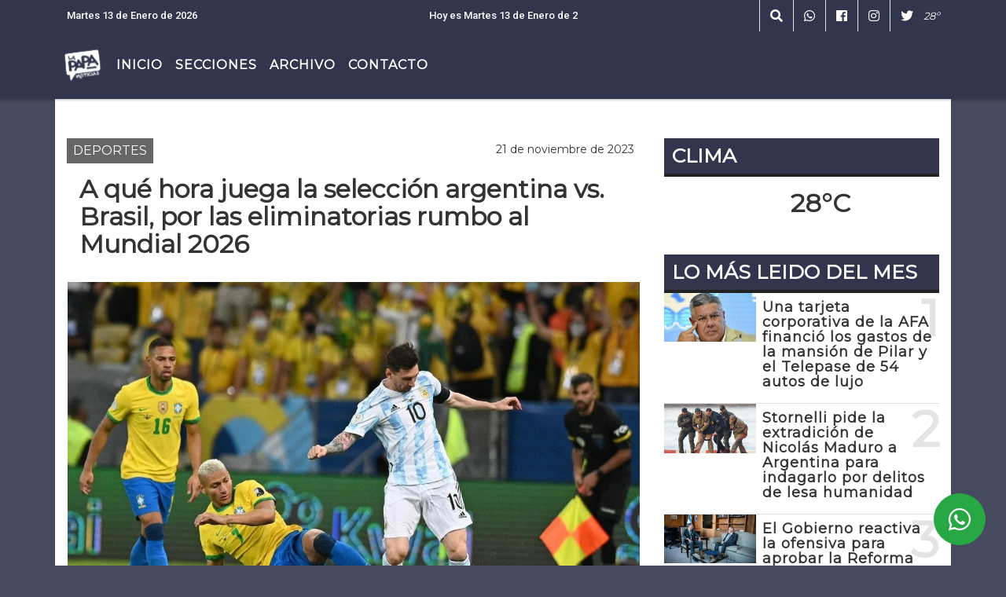

--- FILE ---
content_type: text/html; charset=UTF-8
request_url: https://lapapa.com.ar/nota/4036/a-que-hora-juega-la-seleccion-argentina-vs-brasil-por-las-eliminatorias-rumbo-al-mundial-2026
body_size: 14478
content:
<!DOCTYPE html>

<html lang="es">

<head><meta charset="utf-8">


<meta http-equiv="X-UA-Compatible" content="IE=edge">
<meta name="viewport" content="width=device-width, initial-scale=1, user-scalable=no">

      <link 

href='https://fonts.googleapis.com/css?family=Montserrat' rel='stylesheet' type='text/css'>      <link href="https://fonts.googleapis.com/css2?family=Roboto:wght@300;500;900&display=swap" rel="stylesheet">
      
<title>A qué hora juega la selección argentina vs. Brasil, por las eliminatorias rumbo al Mundial 2026</title>
<meta name="description" content="El encuentro se disputa este martes en el mítico Maracaná de Río de Janeiro; la última vez que la albiceleste visitó ese estadio festejó la obtención de la Copa América 2021" />
<meta name="keywords" content="Argentina , Brasil , Eliminatorias , , Selección ">
<meta name="language" content="es" />

<!--
<link rel="canonical" href="https://lapapa.com.ar/nota/4036/a-que-hora-juega-la-seleccion-argentina-vs-brasil-por-las-eliminatorias-rumbo-al-mundial-2026" />

<link rel="amphtml" href="https://lapapa.com.ar/nota-amp/4036/a-que-hora-juega-la-seleccion-argentina-vs-brasil-por-las-eliminatorias-rumbo-al-mundial-2026"/>
-->
<meta property="og:type" content="article" />
<meta property="og:title" content='A qué hora juega la selección argentina vs. Brasil, por las eliminatorias rumbo al Mundial 2026' />
<meta property="og:description" content="El encuentro se disputa este martes en el mítico Maracaná de Río de Janeiro; la última vez que la albiceleste visitó ese estadio festejó la obtención de la Copa América 2021" />
<meta property="og:url" content="https://lapapa.com.ar/nota/4036/a-que-hora-juega-la-seleccion-argentina-vs-brasil-por-las-eliminatorias-rumbo-al-mundial-2026" />
<meta property="og:image" content="https://lapapa.com.ar/11-2023/resize_1700569751.jpg" /> 
<meta name="date" content="2023-11-21" scheme="YYYY-MM-DD">




<link rel="shortcut icon" href="https://lapapa.com.ar/icono.ico" type="image/x-icon" />
		<!-- Bootstrap CSS -->
<link rel="stylesheet" href="https://stackpath.bootstrapcdn.com/bootstrap/4.3.1/css/bootstrap.min.css" integrity="sha384-ggOyR0iXCbMQv3Xipma34MD+dH/1fQ784/j6cY/iJTQUOhcWr7x9JvoRxT2MZw1T" crossorigin="anonymous">
<link href="https://radioshosting.com/css/delalora75new.css" rel="stylesheet">
<link rel="stylesheet" href="https://unpkg.com/flickity@2/dist/flickity.min.css"/>
<link href="https://use.fontawesome.com/releases/v5.0.6/css/all.css" rel="stylesheet">
<link rel="stylesheet" href="https://radioshosting.com/css/css/lightbox.min.css">

<!-- ADSENSE HEAD -->
<script async src="https://pagead2.googlesyndication.com/pagead/js/adsbygoogle.js?client=ca-pub-7210793210196427"
     crossorigin="anonymous"></script>
<script src="https://code.jquery.com/jquery-3.3.1.slim.min.js" integrity="sha384-q8i/X+965DzO0rT7abK41JStQIAqVgRVzpbzo5smXKp4YfRvH+8abtTE1Pi6jizo" crossorigin="anonymous"></script>
		<!-- HTML5 Shim and Respond.js IE8 support of HTML5 elements and media queries -->
		<!-- WARNING: Respond.js doesn t work if you view the page via file:// -->
		<!--[if lt IE 9]>
			<script src="https://oss.maxcdn.com/libs/html5shiv/3.7.0/html5shiv.js"></script>
			<script src="https://oss.maxcdn.com/libs/respond.js/1.4.2/respond.min.js"></script>
		<![endif]-->
<script>
                                                        (function(d, s, id) {
                                                        var js, fjs = d.getElementsByTagName(s)[0];
                                                        if (d.getElementById(id)) return;
                                                        js = d.createElement(s); js.id = id;
                                                        js.src = "//connect.facebook.net/es_LA/all.js#xfbml=1&appId=427523193949843";
                                                        fjs.parentNode.insertBefore(js, fjs);
                                                        }(document, 'script', 'facebook-jssdk'));
                                                    </script>


        <style>



        body {
                                background-color:#454A5E;
                    
                overflow-x: hidden;
                margin: 0 auto;

        }

                        h1, h2, h3, h4, h5, h6 {
                            margin-bottom: 10px;
                            line-height: 1.1em;
                            font-weight: 600;
                            margin-top: 0;
                            color: #333333;
                            font-family: 'Montserrat', sans-serif;
                        }

                        p {
                            font-family: Roboto;
                        }

                        .h3, h3 {
                            font-size: 1rem;
                        }

                        h1 a, h2 a, h3 a, h4 a, h5 a, h6 a{
                                        display: block;
                                        color:#FFFFFF;
                                    }

                            a:hover {

                            color:#535367;

                        }

                        a:link, a:visited, a:active, a:focus, a:before, a:after {
                            outline: 0 none;
                         text-decoration: none;
                         color:#FFFFFF;
                         }





                            .navbar-nav .dropdown-menu{
                                position: absolute;
                                background-color: #32364D;
                            }


                        .dropdown:hover>ul {

                            display: block !important;

                        }

                        .dropdown ul li a {

                            color: #FFFFFF;

                        }


                        .navbar-light .navbar-nav .nav-link:focus, .navbar-light .navbar-nav {
                            color: #FFFFFF;

                        }

                        .nav-link:hover {
                            color: #535367;

                        }

                        #logo {
                            max-width: 3.2rem;
                        }
                        #logo:hover path {
                        fill: #FFFFFF;

                        }

                        #logo:hover {

                        color: #535367;

                        }

                         #logo2 {
                           fill: #454A5E;
                           max-width:48px;
                        }


                         #logo3 {
                           fill: #454A5E;
                           max-width:18px;
                        }
                        .color{
                            color:#FFFFFF;
                        }

                        .btn-outline-primary.active, .btn-outline-primary:active, .show>.btn-outline-primary.dropdown-toggle {
                            color: #32364D;
                            background-color: #FFFFFF;
                            border:3px solid  #32364D;
                        }

                            .btn-outline-primary:hover {
                            color: #32364D;
                            background-color: #FFFFFF;
                            border:3px solid #32364D;

                        }
                            .btn-outline-primary {
                            color: #FFFFFF;
                            background-color: #32364D;
                            border:3px solid transparent;
                        }

                        footer p {
                        margin-bottom: .25rem;
                            color:#FFFFFF;
                            font-weight: 300;
                        }
                        .facebook {
                            display: block;
                            float: right;
                            background: #FFFFFF;
                            margin-right: 37px!important;
                        }

                        .twitter {
                            display: block;
                            float: right;
                            background: #FFFFFF;
                        }
                        .flickity-page-dots .dot{
                            background: #FFFFFF;

                        }
                        .sidebar .widget .widget-title {
                            font-size: 20px;
                        }

                            
                        .widget-head{
                            background-color: #32364D!important;
                        }

                        .widget-title {
                            font-size: 25px;
                            font-weight: 900;
                            line-height: 1;
                            text-transform: uppercase;
                            margin-bottom: 0;
                            color:#FFFFFF;
                            font-family: 'Montserrat', sans-serif;
                        }
                            /* ---- grid ---- */



                        .topbar {

                            border-bottom:0;

                            background-color: #32364D;
                            color: #FFFFFF;
                        }


                        .header {


                                                    background-position:center center;
                            background-size:cover;
                            background-repeat:no-repeat;
                            background-image:url(https://lapapa.com.ar/02-2023/a05228fe4a4a9675a2a2be22f034dee8.jpg);
                        -moz-background-size: cover;
                        -webkit-background-size: cover;

                                                    clear: both;


                        }


                        .header-right {
                            float: right;
                        }

                        .logo{
                                        max-width: 80%;

                                    }

                        .bg-light {

                            background-color: #fff!important;
                        }

                        article {
                                        background: transparent;
                                        /*border-radius: 3px;
                                        border: 1px solid #e4e4e4;*/
                                    }

                        .colorTitulo {
                            color: #333333;
                            font-weight: 800;
                            letter-spacing: 1px;

                        }



                        .facebook {

                            display: block;
                            float: right;
                            background-color: !important;
                            margin-right: 37px!important;
                                    }

                        .twitter {

                            display: block;
                            float: right;
                            background-color: !important;
                                    }
                            p.displaytitulo{
                                height: 0;
                                margin: 0;
                                font-family: 'Montserrat', sans-serif!important;
                                letter-spacing:1px;
                            }




                        .carousel-caption {

                            z-index: 10;
                            padding: 4px 20px;
                            /* padding-bottom: 20px;
                                position: absolute;
                            right: 0;
                            bottom: 0px;
                            left: 0;
                             */

                            background-color: #32364D99;

                        }
                        .carousel-caption h2 {
                            color: #FFFFFF!important;
                            font-weight: 700;
                            margin: 0;

                            font-size: 2.5vw;
                        }



                        .localidad {
                            font-family:'Montserrat', sans-serif;
                            color:#454A5E;
                            line-height: 1;

                        }





                            /* destacadas slider */

                        .titulo{
                            display: none;
                            position: absolute;
                            bottom: 0;
                            height: 100%;
                            width: 100%;
                            padding: 20px 15px;
                            background-color: #32364D;
                            opacity: 0.7;
                            }


                        .cub3r-caption{
                            /*display:none;*/
                            position:absolute;
                            bottom:0;
                            left:0;
                            background-color:#32364D99;
                            width:100%;
                            padding:0.5rem 0.75rem;
                        }

                        .cub3r-caption-text{
                            color:#FFFFFF!important;
                        }

                        .html-marquee {
                            font-weight: 200;
                            height: 40px!important;
                            width: 100%;
                            background-color: transparent!important;
                            font-family: 'Montserrat', sans-serif!important;
                            font-size: inherit!important;
                            color: #FFFFFF!important;
                            letter-spacing: 0.5px;
                        }

                        marquee p {
                            color: #FFFFFF!important;
                        }
                        .texto-fecha{

                            color: #FFFFFF;
                        }

                        .navbar-toggler-icon{
                            color: #FFFFFF;
                        }
                        .sidebar2{
                            will-change: min-height;
                        }

                        .sidebar__inner2{
                            transform: translate(0, 0); /* For browsers don't support translate3d. */
                            transform: translate3d(0, 0, 0);
                            will-change: position, transform;
                        }

                                     .fb-like > span > iframe {
                                                            width: 100%!important;
                                                        }
        </style>
	</head>


<body>


<!-- ESTO ES LA CABECERA EL HEAD -->


<!-- climainfo   1768349744 121 -->
    <style>

    /* boton de whats app */
        .botonWasap {
            position: fixed;
            bottom: 26px;
            right: 26px;
            z-index: 1000;
            border-radius: 50% !important;
        }

        .botonWasap > i {
            font-size: 2rem;
            padding: 10px 6px;
        }

        .navbar{
            /* padding: 0px 0px 0px 15px!important;
            box-shadow: 2px 2px 3px #ccc;
            margin-bottom: 15px!important;*/
            background-color: #32364D;
        }
        .nav-link {

            color: #FFFFFF;
            font-family: 'Montserrat', sans-serif;
            font-weight: 700;
        }

        .caret{
        color: #32364D;

        }

        .dropdown-menu {

            padding: 0;
        }

        .dropdown-menu li a{

            padding: .5rem;
            font-size: 1rem;

        }

            .dropdown-menu .nav-item .nav-link:hover{

            background-color: #32364D;
            color: #535367;

        }


        .nav-item .dropdown:hover ul{
            display: block;

        }
        .topbar{
            /*border-bottom: 1px solid #e4e4e4;
            height: 42px!important;
            line-height: 38px;*/
        }
        .menuBusqueda{
            border: 0px none;
            width: 100%;
            position: absolute;
            will-change: transform;
            top: 0px;
            left: 0px;
            transform: translate3d(0px, 0px, 0px)!important;
            -webkit-transition: all 1s ease-in;
            -moz-transition: all 1s ease-in;
            -o-transition: all 1s ease-in;
            transition: all 1s ease-in;
        }

        .menuBusqueda2{
            border: 0px none;
            position: absolute;
            will-change: transform;
            top: 0px;
            left: 0px;
            transform: translate3d(0px, 0px, 0px)!important;
            -webkit-transition: all 1s ease-in;
            -moz-transition: all 1s ease-in;
            -o-transition: all 1s ease-in;
            transition: all 1s ease-in;

        }

        .menuBusqueda2 > form > input {
            min-height: 56px;
        }

        .submenu{
            font-size: 12px;
            font-weight: 200;
        }
        #logo4{
            fill: #FFFFFF;
            max-width: 18px;
        }
    </style>

    <div id="header-wrapper" class="">
            <div class="topbar">
                <div class="container">
                    <div class="row">

                        <div class="d-none d-sm-block col-sm-5 col-md-3 pr-0" style="max-height: 40px;overflow: hidden;">
                                                                <p class="mb-0 texto-fecha" id="text-fecha">
                                                                                                                                                                Martes                                                                                                                                                                                                                                                13 de Enero de 2026                                </p>
                        </div>
                        <div class="d-none d-md-block col-md-3 col-lg-4 p-0">



                            
      <div class="marquee">
          <marquee scrollAmount="3">
                <p class="m-0">

                


                Hoy es                                                                       Martes                   13 de Enero de 2026   y son las 21:15

                -


                                
                </p>
          </marquee>
      </div>






                        </div>
                        <div class="col-12 col-sm-7 col-md-6 col-lg-5 text-right">
                            <ul class="mb-0 d-flex justify-content-end">

                                        <li class="" style="border-left:1px solid #e4e4e4;">

                                                <a href="#" role="button" id="dropdownMenuLink" data-toggle="dropdown" aria-haspopup="true" aria-expanded="false" class="btn">
                                                    <i class="fas fa-search" style="color: #FFFFFF;"></i>
                                                </a>
                                                <div class="dropdown-menu menuBusqueda" style="border:0;width:100%;" aria-labelledby="dropdownMenuLink">
                                                    <form id="form1" name="form1" method="GET" action="buscar.php">
                                                        <input name="busqueda" type="text" class="form-control" size="30" value="" id="inputString" onkeyup="lookup(this.value);" onblur="fill();" />
                                                        <input name="Submit" type="submit" class="btn btn-outline-primary my-2 my-sm-0" value="Buscar" />
                                                    </form>

                                                </div>

                                        </li>

                                        
                                        
                                            <li class="" style="border-left:1px solid #e4e4e4;">

                                                <a class="btn" target="_blank" href="https://api.whatsapp.com/send?phone=3814574800"><i class="fab fa-whatsapp" aria-hidden="true"  style=" color: #FFFFFF;"></i></a>

                                            </li>

                                        
                                                                                    <li class="" style="border-left:1px solid #e4e4e4;">
                                                <a class="btn" target="_blank" href="https://www.facebook.com/lapapa.tuc"><i class="fab fa-facebook" aria-hidden="true" style=" color: #FFFFFF;"></i></a>
                                            </li>
                                        


                                                                                    <li class="" style="border-left:1px solid #e4e4e4;">
                                                <a class="btn" target="_blank" href="https://instagram.com/https://www.instagram.com/lapapa.tuc/"><i class="fab fa-instagram" aria-hidden="true" style=" color: #FFFFFF;"></i></a>
                                            </li>
                                        
                                                                                <li class="" style="border-left:1px solid #e4e4e4;">
                                            <a class="btn" target="_blank" href="https://twitter.com/LapapaDiario"><i class="fab fa-twitter" style=" color: #FFFFFF;"></i></a>
                                        </li>
                                        
                                        
                                        
                                        
                                        
                                        
                                        
                                        
                                        

                  <li class="d-flex align-items-center">
                    <i class="pr-0 color" style="font-family:'Montserrat', sans-serif;color:#FFFFFF;">28&ordm;</i>
                  </li>

                  <li class="d-none">
                    <!--  <img alt="" title="" style="max-width:20px;" id="logo4" class="svg d-none"  src="https://radioshosting.com/iconos_clima/svg/1768349623.svg" />  -->
                  </li>


                            </ul>

                        </div>
                    </div>
                </div>
            </div>

            <header class="container-fluid d-none header">


                    <div class="container">


                        <div class="row">

                            


                             
                            <div class="d-none d-block  d-lg-block col-12 col-md-12 text-center">

                                    <a href="https://lapapa.com.ar/principal.php">
                                    <img src="https://lapapa.com.ar/02-2024/399747adc3084ad59f467b1d341c6fe6.jpg"
                                        class="img-fluid"
                                        style="padding-top:20px; padding-bottom: 20px;max-height: 170px;"
                                        alt="La Papa" title="La Papa"></a>

                            </div>


                                

                            


                        </div>
                    </div>
            </header>

    </div>

    <nav id="navigato" class="navbar navbar-default navbar-expand-lg">

        <button class="navbar-toggler" type="button" data-toggle="collapse" data-target="#myNavbar">

            <i class="fas fa-bars" style="color: #FFFFFF;"></i>

        </button>

        <a class="d-lg-none " href="https://lapapa.com.ar/principal.php">
                <img src="https://lapapa.com.ar/02-2024/399747adc3084ad59f467b1d341c6fe6.jpg"
                     class="img-fluid"
                     style="max-height: 70px;"
                     alt="La Papa"
                     title="La Papa">
        </a>

        <div class="collapse navbar-collapse" id="myNavbar" style="max-width:1140px;margin:0 auto;">

            <a class="d-none d-lg-block" href="https://lapapa.com.ar/principal.php">
                <img src="https://lapapa.com.ar/02-2024/399747adc3084ad59f467b1d341c6fe6.jpg"
                     class="img-fluid"
                     style="max-height: 70px;"
                     alt="La Papa"
                     title="La Papa">
            </a>

            <ul class="navbar-nav " >


                                                            <li   class="nav-item" >

                                    <a class="nav-link"  href="https://lapapa.com.ar/principal.php"

                                    >

                                     Inicio</a>

                                                                    </li>
                                                            <li  class="nav-item dropdown" >

                                    <a class="nav-link"  class="dropdown-toggle" data-toggle="dropdown"  href=""

                                    >

                                    Secciones </a>

                                    
                                        <ul class="dropdown-menu">
                                            
                                            <li class="nav-item">
                                                <a href="https://lapapa.com.ar/noticias/5000154/tucuman"
                                                     class="nav-link" >TUCUMÁN                                                </a>
                                            </li>
                                            
                                            <li class="nav-item">
                                                <a href="https://lapapa.com.ar/noticias/5000039/politica-"
                                                     class="nav-link" >Política                                                </a>
                                            </li>
                                            
                                            <li class="nav-item">
                                                <a href="https://lapapa.com.ar/noticias/5000055/opinion"
                                                     class="nav-link" >OPINIÓN                                                </a>
                                            </li>
                                            
                                            <li class="nav-item">
                                                <a href="https://lapapa.com.ar/noticias/5000155/nacionales"
                                                     class="nav-link" >NACIONALES                                                </a>
                                            </li>
                                            
                                            <li class="nav-item">
                                                <a href="https://lapapa.com.ar/noticias/5000041/policiales"
                                                     class="nav-link" >Policiales                                                </a>
                                            </li>
                                            
                                            <li class="nav-item">
                                                <a href="https://lapapa.com.ar/noticias/5000042/actualidad"
                                                     class="nav-link" >Actualidad                                                </a>
                                            </li>
                                            
                                            <li class="nav-item">
                                                <a href="https://lapapa.com.ar/noticias/5000037/deportes"
                                                     class="nav-link" >Deportes                                                </a>
                                            </li>
                                                                                    </ul>
                                                                    </li>
                                                            <li   class="nav-item" >

                                    <a class="nav-link"  href="https://lapapa.com.ar/archivo.php"

                                    >

                                     Archivo</a>

                                                                    </li>
                                                            <li   class="nav-item" >

                                    <a class="nav-link"  href="https://lapapa.com.ar/contacto.php"

                                    >

                                     Contacto</a>

                                                                    </li>
                            
            </ul>

        </div>


    </nav>

            <div class="container bg-light">
            <div class="row">
                <div class="col-12 d-flex justify-content-center">
                    <ul class="nav">
                        <li class="nav-item">
                            <a class="nav-link submenu" href="buscar.php?busqueda=Argentina &Submit=Buscar">Argentina </a>
                        </li>
                        <li class="nav-item">
                            <a class="nav-link submenu" href="buscar.php?busqueda=Brasil &Submit=Buscar">Brasil </a>
                        </li>
                        <li class="nav-item">
                            <a class="nav-link submenu" href="buscar.php?busqueda=Eliminatorias &Submit=Buscar">Eliminatorias </a>
                        </li>
                        <li class="nav-item">
                            <a class="nav-link submenu" href="buscar.php?busqueda=&Submit=Buscar"></a>
                        </li>
                        <li class="nav-item">
                            <a class="nav-link submenu" href="buscar.php?busqueda=Selección &Submit=Buscar">Selección </a>
                        </li>
                    </ul>
                </div>
            </div>
        </div>
    
    <nav id="navigato2" data-hidden="true" class="navbar navbar-default navbar-expand-lg show2">


        <button class="navbar-toggler" type="button" data-toggle="collapse" data-target="#myNavbar2">

            <i class="fas fa-bars" style="color: #FFFFFF;"></i>

        </button>


        <a href="https://lapapa.com.ar/principal.php">
            <img src="https://lapapa.com.ar/02-2024/399747adc3084ad59f467b1d341c6fe6.jpg"
                 class="img-fluid"
                 style="max-height: 70px;"
                 alt="La Papa"
                 title="La Papa">
        </a>



        <!--a id="fa" rel="home" href="https://lapapa.com.ar/principal.php" class="navbar-brand d-lg-none yiyin text-center" style="margin:0 auto;">
            <img class="img-fluid" style="max-height:35px;" src="//lapapa.com.ar/02-2024/399747adc3084ad59f467b1d341c6fe6.jpg">
        </a-->

                    <div class="collapse navbar-collapse" id="myNavbar2" style="max-width:1140px;">


                        <ul class="navbar-nav ml-auto mr-3" >


                                                            <li   class="nav-item" >

                                    <a class="nav-link"  href="https://lapapa.com.ar/principal.php"

                                    >

                                     Inicio</a>

                                                                    </li>
                                                            <li  class="nav-item dropdown" >

                                    <a class="nav-link"  class="dropdown-toggle" data-toggle="dropdown"  href=""

                                    >

                                    Secciones </a>

                                    
                                        <ul class="dropdown-menu">
                                            
                                            <li class="nav-item">
                                                <a href="https://lapapa.com.ar/noticias/5000154/tucuman"
                                                     class="nav-link" >TUCUMÁN                                                </a>
                                            </li>
                                            
                                            <li class="nav-item">
                                                <a href="https://lapapa.com.ar/noticias/5000039/politica-"
                                                     class="nav-link" >Política                                                </a>
                                            </li>
                                            
                                            <li class="nav-item">
                                                <a href="https://lapapa.com.ar/noticias/5000055/opinion"
                                                     class="nav-link" >OPINIÓN                                                </a>
                                            </li>
                                            
                                            <li class="nav-item">
                                                <a href="https://lapapa.com.ar/noticias/5000155/nacionales"
                                                     class="nav-link" >NACIONALES                                                </a>
                                            </li>
                                            
                                            <li class="nav-item">
                                                <a href="https://lapapa.com.ar/noticias/5000041/policiales"
                                                     class="nav-link" >Policiales                                                </a>
                                            </li>
                                            
                                            <li class="nav-item">
                                                <a href="https://lapapa.com.ar/noticias/5000042/actualidad"
                                                     class="nav-link" >Actualidad                                                </a>
                                            </li>
                                            
                                            <li class="nav-item">
                                                <a href="https://lapapa.com.ar/noticias/5000037/deportes"
                                                     class="nav-link" >Deportes                                                </a>
                                            </li>
                                                                                    </ul>
                                                                    </li>
                                                            <li   class="nav-item" >

                                    <a class="nav-link"  href="https://lapapa.com.ar/archivo.php"

                                    >

                                     Archivo</a>

                                                                    </li>
                                                            <li   class="nav-item" >

                                    <a class="nav-link"  href="https://lapapa.com.ar/contacto.php"

                                    >

                                     Contacto</a>

                                                                    </li>
                            

                        </ul>

                        <ul class="d-flex justify-content-end" style="list-style: none;padding:0;margin:0;">
                            <li class="" style="border-left:1px solid #e4e4e4;">
                                <a href="#" role="button" id="dropdownMenuLink2" data-toggle="dropdown" aria-haspopup="true" aria-expanded="false" class="btn">
                                    <i class="fas fa-search" style="color: #FFFFFF;"></i>
                                </a>

                                <div class="dropdown-menu menuBusqueda2" style="border:0;width:100%;" aria-labelledby="dropdownMenuLink2">
                                    <form id="form1" name="form1" method="GET" action="buscar.php">
                                        <input name="busqueda" type="text" class="form-control" size="30" value="" id="inputString" onkeyup="lookup(this.value);" onblur="fill();" />
                                        <input name="Submit" type="submit" class="btn btn-outline-primary my-2 my-sm-0" value="Buscar" />
                                    </form>

                                </div>

                            </li>

                              

                  <li class="d-flex align-items-center">
                    <i class="pr-0 color" style="font-family:'Montserrat', sans-serif;color:#FFFFFF;">28&ordm;</i>
                  </li>

                  <li class="d-none">
                    <!--  <img alt="" title="" style="max-width:20px;" id="logo4" class="svg d-none"  src="https://radioshosting.com/iconos_clima/svg/1768349623.svg" />  -->
                  </li>


                        </ul>

                    </div>
      <div id="result"></div>

    </nav>

    <style>
                 .show2{
                    position: fixed;
                    top: -90px;
                    z-index: 999;
                    width: 100%;

                 }
                 .show-top{
                    -webkit-transition: all 0.6s ease-in;
                    -moz-transition: all 0.6s ease-in;
                    -o-transition: all 0.6s ease-in;
                    transition: all 0.6s ease-in;
                    display: flex!important;
                    align-items: space;
                    position: fixed;
                    top: 0!important;
                    width: 100%;
                    background-color:#32364D;
                 }
                 .yiyin{
                     width: calc(100% - 50px)!important;
                 }

    </style>

    <script>
        const nav = document.querySelector('#navigato2');

        const navbar = document.querySelector('#header-wrapper');
        const tito = navbar.offsetHeight + 130;


        // console.log('esrt ', tito);

        window.addEventListener('scroll', () => {
            if(window.scrollY > tito) {
                nav.classList.add('show-top');
                //var i = setInterval(myTimer ,4000);
//
                //setTimeout(function( ) { clearInterval( i ); }, 8000);
//
//
                //function myTimer() {
                //  $('.grid').isotope({
                //        itemSelector: '.grid-item'
                //    });
                //        }
                }
            else {
                nav.classList.remove('show-top');
                }
        });




    </script>

    <!-- boton de whatsapp -->
                    <!-- Button trigger modal -->
              <a rel="nofollow" target="_blank" href="https://web.whatsapp.com/send?phone=3814574800&text=Hola">  <button type="button" class="btn btn-success botonWasap" >
              <i class="fab fa-whatsapp"></i>
              </button></a>
        

        <!-- ESTO ES EL CUERPO DE LA PAGINA, PEUDE ESTAR CONTENIDO O NO -->


            <div class="container bg-light pt-3">

                <div id="main-content" class="row main">

                            <div id="content" class="col-12 col-sm-8 p-0 col-md-8 col-lg-8 content" >

                                <!-- ACA empieza -->



                                    <div class="col-lg-12 col-12 base-box2" style="display: flex; justify-content: space-between;">
                                        
                                        
                                                                                    <div style="background-color: #666666">
                                                <p class="m-0 py-1 px-2" style="font-family:'Montserrat', sans-serif;color:#FFFFFF;">
                                                DEPORTES                                                </p>
                                            </div>
                                        


                                                                                <div>
                                            <p class="m-0 py-1 px-2" style=";font-family:'Montserrat', sans-serif;font-size:14px;color:#333333;">
                                                21 de noviembre de 2023                                            </p>

                                        </div>

                                    </div>

                                    <div class="col-lg-12 col-12 base-box2 p-0 px-md-3">

                                        <div class="mb-3">

                                            <h2 style="padding: 15px;font-family:'Montserrat', sans-serif;color:#333333;">A qué hora juega la selección argentina vs. Brasil, por las eliminatorias rumbo al Mundial 2026</h2>

                                        </div>

                                            
                                                <div class="col-lg-12 col-12 p-0">

                                                    
                                                                <div align="left"><img class="img-fluid"   src="
                                                                  https://lapapa.com.ar/11-2023/resize_1700569751.jpeg"  /></div>
                                                    
                                                    
                                                </div>

                                            
                                            


                                        <div class="grid mt-3 fg">

                                                
                                            
                                        </div>


                                        <div class="col-lg-12 col-12 mb-3">

                                            <p style="font-family:'Roboto', sans-serif;">El encuentro se disputa este martes en el mítico Maracaná de Río de Janeiro; la última vez que la albiceleste visitó ese estadio festejó la obtención de la Copa América 2021</p>

                                        </div>


                                                                                    
                                            

                                            <div class="col-lg-12 col-12 mb-3">

                                                <!-- -->

                                                <div id="fb-root"></div>



                                                <!-- -->

                                                <div class="col-lg-12 col-12 p-0 mb-3 d-flex justify-content-center py-3">

                                                    
                                                </div>

                                                <!-- -->

                                                <div class="col-lg-12 col-12 p-0">

                                                                                                                                                                        

                                                                                                                                                                                                                                

                                                                                                                                                                                                                                                                                                                                                

                                                                                                                <p style="'Roboto', sans-serif"><p><strong>Este martes, desde las 21.30, Brasil y la selecci&oacute;n argentina protagonizan una nueva edici&oacute;n del cl&aacute;sico m&aacute;s importante del continente, esta vez en el marco de la fecha 6 de las eliminatorias sudamericanas</strong>&nbsp;rumbo al Mundial Estados Unidos-M&eacute;xico-Canad&aacute; 2026. El encuentro, que cuenta con el arbitraje del chileno Piero Maza, se disputa en el estadio Maracan&aacute; de R&iacute;o de Janeiro y se puede ver en vivo por televisi&oacute;n a trav&eacute;s de&nbsp;<strong>TV P&uacute;blica y TyC Sports.</strong></p>

<p style="margin-left:2rem"><strong>La Verdeamarela no atraviesa un buen presente deportivo.&nbsp;</strong>Con un DT interino, Fernando Diniz -quien recientemente se consagr&oacute; campe&oacute;n de la Copa Libertadores con Fluminense-,<strong>&nbsp;se ubica quinto en el certamen clasificatorio a la pr&oacute;xima Copa del Mundo.</strong>&nbsp;Gan&oacute; dos partidos, empat&oacute; uno y perdi&oacute; dos de manera consecutiva en las &uacute;ltimas jornadas (2 a 0 vs. Uruguay y 2 a 1 vs. Brasil, ambos como visitante, dato que toma m&aacute;s relevancia cuando se menciona que&nbsp;<strong>nunca perdi&oacute; un partido como local en eliminatorias).</strong></p>

<p><strong>En tanto, el equipo dirigido por Lionel Scaloni, a pesar de la derrota por 2 a 0 ante Uruguay en la Bombonera el jueves pasado, se mantiene en lo m&aacute;s alto de la tabla de posiciones</strong>&nbsp;con 12 puntos, producto de cuatro triunfos y apenas una ca&iacute;da. Desacostumbrado a las derrotas desde hace varios a&ntilde;os, el duelo de este martes ser&aacute; una nueva prueba de fuego para el vigente campe&oacute;n del mundo, que festej&oacute; la obtenci&oacute;n de la Copa Am&eacute;rica 2021 y el fin de una extensa racha de 28 a&ntilde;os sin ganar un t&iacute;tulo la &uacute;ltima vez que pis&oacute; el suelo del m&iacute;tico Maracan&aacute;.</p>

<p>Brasil vs. Argentina: todo lo que hay que saber</p>

<ul>
	<li><strong>Fecha 6 de las eliminatorias sudamericanas rumbo al Mundial 2026.</strong></li>
	<li><strong>D&iacute;a</strong>: Martes 21 de noviembre.</li>
	<li><strong>Hora</strong>: 21.30 (horario argentino).</li>
	<li><strong>Estadio</strong>: Maracan&aacute; de R&iacute;o de Janeiro, Brasil.</li>
	<li><strong>&Aacute;rbitro</strong>: Piero Maza (Chile).</li>
</ul>

<p>Fuente: La Naci&oacute;n</p>
</p >
                                                        
                                                </div>

                                                <!-- -->
                                                
                                                <!-- -->

                                                                                                <!-- -->


                                                    


                                                <!-- -->

                                                <div class="col-lg-12 col-12">

                                                    <div class="fb-like" data-href="https://lapapa.com.ar/nota/4036/a-que-hora-juega-la-seleccion-argentina-vs-brasil-por-las-eliminatorias-rumbo-al-mundial-2026" data-layout="button_count" data-action="like" data-size="large" data-show-faces="true" data-share="true"></div>

                                                </div>

                                                <!-- -->

                                                <div class="col-lg-12 col-12">

                                                                                                            </div>

                                                <!-- -->

                                                <div class="col-lg-12 col-12 p-0 mb-3 d-flex justify-content-center py-3">

                                                    
                                                </div>

                                                <!-- -->

                                                <div class="col-lg-12 col-12">

                                                    <h4>COMPARTIR:</h4>

                                                    <ul class="navbar-nav flex-row ml-md-auto d-md-flex">

                                                        <li class="nav-item">
                                                            <a style="margin-left:10px;" target="_blank" href="https://www.facebook.com/sharer.php?u=https://lapapa.com.ar/nota/4036/a-que-hora-juega-la-seleccion-argentina-vs-brasil-por-las-eliminatorias-rumbo-al-mundial-2026&t=A qué hora juega la selección argentina vs. Brasil, por las eliminatorias rumbo al Mundial 2026">
                                                                <i class="fab fa-facebook" style="font-size:30px;color:#111111; " aria-hidden="true"></i>
                                                            </a>
                                                        </li>

                                                        <li class="nav-item">
                                                            <a style="margin-left:10px;" target="_blank" href="https://twitter.com/share?original_referer=https://lapapa.com.ar/nota/4036/&amp;source=tweetbutton&amp;text=&amp;url=https://lapapa.com.ar/nota/4036/">
                                                                <i class="fab fa-twitter" style="font-size:30px;color:#111111; " aria-hidden="true"></i>
                                                            </a>
                                                        </li>

                                                        <li class="nav-item">
                                                            <a style="margin-left:10px;" target="_blank" href="https://api.whatsapp.com/send?text=*.*  https://lapapa.com.ar/nota/4036/">
                                                                <i class="fab fa-whatsapp" style="font-size:30px;color:#111111; " aria-hidden="true"></i>
                                                            </a>
                                                        </li>
                                                    </ul>


                                                </div>

                                                <!-- -->

                                                <div class="col-lg-12 col-12 px-0 my-3 py-3">

                                                                <div class="col-12 col-lg-12 py-3">

                                                                    <h3 style="font-family:'Montserrat', sans-serif;color:#333333;">Notas Relacionadas</h3>

                                                                </div>


                                                                <div class="main-carousel" data-flickity='{ "cellAlign": "left", "imagesLoaded": true, "wrapAround": true, "pageDots": false }'>



                                                                    


                                                                        <div class="carousel-cell col-12 col-md-4 col-lg-4 p-0">



                                                                                    
                                                                                            <div id="etiqueta_ch" style="background-color:#FFFFFF";>
                                                                                                <span style=";font-family:'Montserrat', sans-serif;font-size:10px; color:#FFFFFF;">DEPORTES</span>
                                                                                            </div>

                                                                                    
                                                                                    <a href="https://lapapa.com.ar/nota/17758/etcheverry-cayo-en-un-dramatico-tie-break-en-su-debut-en-el-atp-de-auckland">
                                                                                    <img class="img-fluid" src="https://lapapa.com.ar/01-2026/resize_1768314346.png" alt="Etcheverry cayó en un dramático tie-break en su debut en el ATP de Auckland" width="100%"  /></a>

                                                                                    <div class="caption news-summary">
                                                                                        <a href="https://lapapa.com.ar/nota/17758/etcheverry-cayo-en-un-dramatico-tie-break-en-su-debut-en-el-atp-de-auckland"><h3>Etcheverry cayó en un dramático tie-break en su debut en el ATP de Auckland</h3></a>
                                                                                    </div>


                                                                        </div>

                                                                        


                                                                        <div class="carousel-cell col-12 col-md-4 col-lg-4 p-0">



                                                                                    
                                                                                            <div id="etiqueta_ch" style="background-color:#FFFFFF";>
                                                                                                <span style=";font-family:'Montserrat', sans-serif;font-size:10px; color:#FFFFFF;">DEPORTES</span>
                                                                                            </div>

                                                                                    
                                                                                    <a href="https://lapapa.com.ar/nota/17756/tapia-sobre-de-las-denuncias-por-fondos-de-la-afa-lo-llevo-tranquilo-no-estoy-imputado">
                                                                                    <img class="img-fluid" src="https://lapapa.com.ar/01-2026/resize_1768313259.png" alt="Tapia sobre de las denuncias por fondos de la AFA: "Lo llevo tranquilo, no estoy imputado"" width="100%"  /></a>

                                                                                    <div class="caption news-summary">
                                                                                        <a href="https://lapapa.com.ar/nota/17756/tapia-sobre-de-las-denuncias-por-fondos-de-la-afa-lo-llevo-tranquilo-no-estoy-imputado"><h3>Tapia sobre de las denuncias por fondos de la AFA: "Lo llevo tranquilo, no estoy imputado"</h3></a>
                                                                                    </div>


                                                                        </div>

                                                                        


                                                                        <div class="carousel-cell col-12 col-md-4 col-lg-4 p-0">



                                                                                    
                                                                                            <div id="etiqueta_ch" style="background-color:#FFFFFF";>
                                                                                                <span style=";font-family:'Montserrat', sans-serif;font-size:10px; color:#FFFFFF;">DEPORTES</span>
                                                                                            </div>

                                                                                    
                                                                                    <a href="https://lapapa.com.ar/nota/17755/luciano-benavides-sale-de-la-punta-del-dakar-a-dos-dias-del-cierre">
                                                                                    <img class="img-fluid" src="https://lapapa.com.ar/01-2026/resize_1768312957.png" alt="Luciano Benavides sale de la punta del Dakar a dos días del cierre" width="100%"  /></a>

                                                                                    <div class="caption news-summary">
                                                                                        <a href="https://lapapa.com.ar/nota/17755/luciano-benavides-sale-de-la-punta-del-dakar-a-dos-dias-del-cierre"><h3>Luciano Benavides sale de la punta del Dakar a dos días del cierre</h3></a>
                                                                                    </div>


                                                                        </div>

                                                                        


                                                                        <div class="carousel-cell col-12 col-md-4 col-lg-4 p-0">



                                                                                    
                                                                                            <div id="etiqueta_ch" style="background-color:#FFFFFF";>
                                                                                                <span style=";font-family:'Montserrat', sans-serif;font-size:10px; color:#FFFFFF;">DEPORTES</span>
                                                                                            </div>

                                                                                    
                                                                                    <a href="https://lapapa.com.ar/nota/17750/tarucas-se-prepara-para-el-sudamericano-dirigentes-de-la-franquicia-se-reunieron-con-el-vicegobernador-acevedo">
                                                                                    <img class="img-fluid" src="https://lapapa.com.ar/01-2026/resize_1768262430.png" alt="Tarucas se prepara para el Sudamericano: dirigentes de la franquicia se reunieron con el vicegobernador Acevedo" width="100%"  /></a>

                                                                                    <div class="caption news-summary">
                                                                                        <a href="https://lapapa.com.ar/nota/17750/tarucas-se-prepara-para-el-sudamericano-dirigentes-de-la-franquicia-se-reunieron-con-el-vicegobernador-acevedo"><h3>Tarucas se prepara para el Sudamericano: dirigentes de la franquicia se reunieron con el vicegobernador Acevedo</h3></a>
                                                                                    </div>


                                                                        </div>

                                                                        


                                                                        <div class="carousel-cell col-12 col-md-4 col-lg-4 p-0">



                                                                                    
                                                                                            <div id="etiqueta_ch" style="background-color:#FFFFFF";>
                                                                                                <span style=";font-family:'Montserrat', sans-serif;font-size:10px; color:#FFFFFF;">DEPORTES</span>
                                                                                            </div>

                                                                                    
                                                                                    <a href="https://lapapa.com.ar/nota/17732/sebastian-baez-supera-una-prueba-dificil-en-su-debut-en-el-atp-de-auckland">
                                                                                    <img class="img-fluid" src="https://lapapa.com.ar/01-2026/resize_1768224585.png" alt="Sebastián Báez supera una prueba difícil en su debut en el ATP de Auckland" width="100%"  /></a>

                                                                                    <div class="caption news-summary">
                                                                                        <a href="https://lapapa.com.ar/nota/17732/sebastian-baez-supera-una-prueba-dificil-en-su-debut-en-el-atp-de-auckland"><h3>Sebastián Báez supera una prueba difícil en su debut en el ATP de Auckland</h3></a>
                                                                                    </div>


                                                                        </div>

                                                                        


                                                                        <div class="carousel-cell col-12 col-md-4 col-lg-4 p-0">



                                                                                    
                                                                                            <div id="etiqueta_ch" style="background-color:#FFFFFF";>
                                                                                                <span style=";font-family:'Montserrat', sans-serif;font-size:10px; color:#FFFFFF;">DEPORTES</span>
                                                                                            </div>

                                                                                    
                                                                                    <a href="https://lapapa.com.ar/nota/17694/deportivo-madryn-el-arquero-mauricio-nievas-sufrio-un-paro-cardiaco-durante-el-entrenamiento">
                                                                                    <img class="img-fluid" src="https://lapapa.com.ar/01-2026/resize_1767969366.png" alt="Deportivo Madryn: el arquero Mauricio Nievas sufrió un paro cardíaco durante el entrenamiento" width="100%"  /></a>

                                                                                    <div class="caption news-summary">
                                                                                        <a href="https://lapapa.com.ar/nota/17694/deportivo-madryn-el-arquero-mauricio-nievas-sufrio-un-paro-cardiaco-durante-el-entrenamiento"><h3>Deportivo Madryn: el arquero Mauricio Nievas sufrió un paro cardíaco durante el entrenamiento</h3></a>
                                                                                    </div>


                                                                        </div>

                                                                        


                                                                        <div class="carousel-cell col-12 col-md-4 col-lg-4 p-0">



                                                                                    
                                                                                            <div id="etiqueta_ch" style="background-color:#FFFFFF";>
                                                                                                <span style=";font-family:'Montserrat', sans-serif;font-size:10px; color:#FFFFFF;">DEPORTES</span>
                                                                                            </div>

                                                                                    
                                                                                    <a href="https://lapapa.com.ar/nota/17685/luciano-benavides-logra-su-primera-victoria-de-etapa-en-el-dakar-2026-con-fuerte-sello-argentino">
                                                                                    <img class="img-fluid" src="https://lapapa.com.ar/01-2026/resize_1767906539.png" alt="Luciano Benavides logra su primera victoria de etapa en el Dakar 2026 con fuerte sello argentino" width="100%"  /></a>

                                                                                    <div class="caption news-summary">
                                                                                        <a href="https://lapapa.com.ar/nota/17685/luciano-benavides-logra-su-primera-victoria-de-etapa-en-el-dakar-2026-con-fuerte-sello-argentino"><h3>Luciano Benavides logra su primera victoria de etapa en el Dakar 2026 con fuerte sello argentino</h3></a>
                                                                                    </div>


                                                                        </div>

                                                                        


                                                                        <div class="carousel-cell col-12 col-md-4 col-lg-4 p-0">



                                                                                    
                                                                                            <div id="etiqueta_ch" style="background-color:#FFFFFF";>
                                                                                                <span style=";font-family:'Montserrat', sans-serif;font-size:10px; color:#FFFFFF;">DEPORTES</span>
                                                                                            </div>

                                                                                    
                                                                                    <a href="https://lapapa.com.ar/nota/17681/vinculan-compra-de-lujo-en-miami-con-pago-millonario-de-adidas-a-un-empresario-ligado-a-la-afa">
                                                                                    <img class="img-fluid" src="https://lapapa.com.ar/01-2026/resize_1767882163.png" alt="Vinculan compra de lujo en Miami con pago millonario de Adidas a un empresario ligado a la AFA" width="100%"  /></a>

                                                                                    <div class="caption news-summary">
                                                                                        <a href="https://lapapa.com.ar/nota/17681/vinculan-compra-de-lujo-en-miami-con-pago-millonario-de-adidas-a-un-empresario-ligado-a-la-afa"><h3>Vinculan compra de lujo en Miami con pago millonario de Adidas a un empresario ligado a la AFA</h3></a>
                                                                                    </div>


                                                                        </div>

                                                                                                                                        </div>


                                                </div>

                                                <!-- -->

                                                
                                                <div  class="col-12 col-lg-12">
                                                    <div style="padding-left:9px;height:90px;">
                                                        <!-- banner adsense -->
                                                                                                            </div>
                                                </div>

                                                
                                                <!-- -->


                                                <div class="col-12">

                                                                                                        <div class="col-12"><h3 style="">Comentarios</h3></div>
                                                                                                            <div class="col-12">
                                                                        <div class="fb-comments" reverse="false" data-href="https://lapapa.com.ar/nota/4036/a-que-hora-juega-la-seleccion-argentina-vs-brasil-por-las-eliminatorias-rumbo-al-mundial-2026" data-num-posts="100" data-width="100%"  data-order-by="reverse_time";></div>
                                                                    </div>
                                                    
                                                </div>


                                            </div>

                                    </div>

                                <!-- ACA termina-->

                            </div>

                            <div id="sidebar" class="col-12 col-sm-4 col-md-4 p-0 col-lg-4 sidebar">

                                    <div class="sidebar__inner">

                                         <div class="grid-item2 col-12">
<!-- banner adsense -->
</div>

 <div class="  grid-item2 col-12  "> <style>
    .imgfluid{
        position:absolute;
        top:0px;
        right: 13px;

    max-width: 70px;
        }


</style>


<article class="container-fluid p-0 mb-3">

    <div class="base-box2">
            <div class="widget-head">
                            <h3 class="widget-title" >
                                <span style="text-transform:uppercase;">Clima</span>
                            </h3>
                </div>


                <div class="row p-3" >

                    <div class="col-lg-5 col-5 p-2">



                    </div>

                    <div class="col-lg-7 col-7 d-flex align-items-center">

                        <div>
                            <h3 style="font-size:2rem;">28°C</h3>
                            <p class="colorTitulo" style="line-height:1;"></p>
                        </div>


                    </div>


                </div>
    </div>

</article>
 </div>  <div class="  grid-item2 col-12  "> 

<article>



        <div class="base-box2 mb-3">

       <div class="widget-head">

                    <h3 class="widget-title">

                        <span>LO MáS LEIDO DEL MES</span>

                    </h3>

        </div>



       


                    <div class="container-fluid border-bottom" style="position:relative;">

                        <div class="" style="position:absolute;top:0;right:0;">
                            <h2 class="m-0" style="color:#e4e4e4;font-size:4rem;line-height:1;">1</h2>
                        </div>

                        <div class="row">

                            <div class="col-4 p-0">
                                <a href="https://lapapa.com.ar/nota/17601/una-tarjeta-corporativa-de-la-afa-financio-los-gastos-de-la-mansion-de-pilar-y-el-telepase-de-54-autos-de-lujo" class="tita stretched-link">
                                    <img loading="lazy"
                                        class="img-fluid lazy"
                                        src="https://lapapa.com.ar/01-2026/thumbnail_1767388026.png"
                                        alt="Una tarjeta corporativa de la AFA financió los gastos de la mansión de Pilar y el Telepase de 54 autos de lujo">
                                </a>
                            </div>

                            <div class="col-8 p-2" style="min-height: 4rem;">

                                    <a href="https://lapapa.com.ar/nota/17601/una-tarjeta-corporativa-de-la-afa-financio-los-gastos-de-la-mansion-de-pilar-y-el-telepase-de-54-autos-de-lujo" class="tita stretched-link">

                                        <h4 class="colorTitulo">Una tarjeta corporativa de la AFA financió los gastos de la mansión de Pilar y el Telepase de 54 autos de lujo</h4>

                                    </a>


                            </div>

                        </div>





                    </div>





        


                    <div class="container-fluid border-bottom" style="position:relative;">

                        <div class="" style="position:absolute;top:0;right:0;">
                            <h2 class="m-0" style="color:#e4e4e4;font-size:4rem;line-height:1;">2</h2>
                        </div>

                        <div class="row">

                            <div class="col-4 p-0">
                                <a href="https://lapapa.com.ar/nota/17639/stornelli-pide-la-extradicion-de-nicolas-maduro-a-argentina-para-indagarlo-por-delitos-de-lesa-humanidad" class="tita stretched-link">
                                    <img loading="lazy"
                                        class="img-fluid lazy"
                                        src="https://lapapa.com.ar/01-2026/thumbnail_1767659570.png"
                                        alt="Stornelli pide la extradición de Nicolás Maduro a Argentina para indagarlo por delitos de lesa humanidad">
                                </a>
                            </div>

                            <div class="col-8 p-2" style="min-height: 4rem;">

                                    <a href="https://lapapa.com.ar/nota/17639/stornelli-pide-la-extradicion-de-nicolas-maduro-a-argentina-para-indagarlo-por-delitos-de-lesa-humanidad" class="tita stretched-link">

                                        <h4 class="colorTitulo">Stornelli pide la extradición de Nicolás Maduro a Argentina para indagarlo por delitos de lesa humanidad</h4>

                                    </a>


                            </div>

                        </div>





                    </div>





        


                    <div class="container-fluid border-bottom" style="position:relative;">

                        <div class="" style="position:absolute;top:0;right:0;">
                            <h2 class="m-0" style="color:#e4e4e4;font-size:4rem;line-height:1;">3</h2>
                        </div>

                        <div class="row">

                            <div class="col-4 p-0">
                                <a href="https://lapapa.com.ar/nota/17646/el-gobierno-reactiva-la-ofensiva-para-aprobar-la-reforma-laboral-con-una-gira-de-santilli-por-las-provincias" class="tita stretched-link">
                                    <img loading="lazy"
                                        class="img-fluid lazy"
                                        src="https://lapapa.com.ar/01-2026/thumbnail_1767661219.png"
                                        alt="El Gobierno reactiva la ofensiva para aprobar la Reforma Laboral con una gira de Santilli por las provincias">
                                </a>
                            </div>

                            <div class="col-8 p-2" style="min-height: 4rem;">

                                    <a href="https://lapapa.com.ar/nota/17646/el-gobierno-reactiva-la-ofensiva-para-aprobar-la-reforma-laboral-con-una-gira-de-santilli-por-las-provincias" class="tita stretched-link">

                                        <h4 class="colorTitulo">El Gobierno reactiva la ofensiva para aprobar la Reforma Laboral con una gira de Santilli por las provincias</h4>

                                    </a>


                            </div>

                        </div>





                    </div>





        


                    <div class="container-fluid border-bottom" style="position:relative;">

                        <div class="" style="position:absolute;top:0;right:0;">
                            <h2 class="m-0" style="color:#e4e4e4;font-size:4rem;line-height:1;">4</h2>
                        </div>

                        <div class="row">

                            <div class="col-4 p-0">
                                <a href="https://lapapa.com.ar/nota/17667/entre-2013-y-2016-venezuela-envio-113-toneladas-de-oro-a-suiza-por-usd-5200-millones" class="tita stretched-link">
                                    <img loading="lazy"
                                        class="img-fluid lazy"
                                        src="https://lapapa.com.ar/01-2026/thumbnail_1767789853.png"
                                        alt="Entre 2013 y 2016, Venezuela envió 113 toneladas de oro a Suiza por USD 5.200 millones">
                                </a>
                            </div>

                            <div class="col-8 p-2" style="min-height: 4rem;">

                                    <a href="https://lapapa.com.ar/nota/17667/entre-2013-y-2016-venezuela-envio-113-toneladas-de-oro-a-suiza-por-usd-5200-millones" class="tita stretched-link">

                                        <h4 class="colorTitulo">Entre 2013 y 2016, Venezuela envió 113 toneladas de oro a Suiza por USD 5.200 millones</h4>

                                    </a>


                            </div>

                        </div>





                    </div>





        


                    <div class="container-fluid border-bottom" style="position:relative;">

                        <div class="" style="position:absolute;top:0;right:0;">
                            <h2 class="m-0" style="color:#e4e4e4;font-size:4rem;line-height:1;">5</h2>
                        </div>

                        <div class="row">

                            <div class="col-4 p-0">
                                <a href="https://lapapa.com.ar/nota/17654/cuales-son-los-10-autos-mas-economicos-para-comprar-en-enero-en-argentina" class="tita stretched-link">
                                    <img loading="lazy"
                                        class="img-fluid lazy"
                                        src="https://lapapa.com.ar/01-2026/thumbnail_1767732580.png"
                                        alt="Cuáles son los 10 autos más económicos para comprar en enero en Argentina">
                                </a>
                            </div>

                            <div class="col-8 p-2" style="min-height: 4rem;">

                                    <a href="https://lapapa.com.ar/nota/17654/cuales-son-los-10-autos-mas-economicos-para-comprar-en-enero-en-argentina" class="tita stretched-link">

                                        <h4 class="colorTitulo">Cuáles son los 10 autos más económicos para comprar en enero en Argentina</h4>

                                    </a>


                            </div>

                        </div>





                    </div>





        



   </div>

</article>
 </div>  <div class="  grid-item2 col-12  "> <article style="margin-bottom:15px;">
    <div class="base-box2  col-lg-12 col-xs-6" style="text-align:center;padding:0;">
    </div>
</article>
 </div>  <div class="  grid-item2 col-12  ">  </div>  <div class="  grid-item2 col-12  ">                         <article style="margin-bottom:20px;">

                          <div class="base-box2">



                                  <div class="widget-head">

                                      <h3 class="widget-title"><span>DOLAR</span></h3>

                                  </div>




                                  <!-- TABLE CONSTRUCTION-->
                                          <table id='table' style="text-align:center; width: 100%;">
                                              <!-- HEADING FORMATION -->
                                              <tr>
                                                  <th>OFICIAL COMPRA</th>
                                                  <th>OFICIAL VENTA</th>
                                                  </tr>


                                              <script>
                                                  $(document).ready(function () {

                                                      // FETCHING DATA FROM JSON FILE
                                                      $.getJSON("https://original.radiosnet.com.ar/api/v1/preferencias/cotiz_json.php",
                                                              function (data) {
                                                          var student = '';

                                                          // ITERATING THROUGH OBJECTS
                                                          $.each(data, function (key, value) {

                                                              //CONSTRUCTION OF ROWS HAVING
                                                              // DATA FROM JSON OBJECT
                                                              student += '<tr>';
                                                              student += '<td>' +
                                                                  value.compra + '</td>';

                                                              student += '<td>' +
                                                                  value.venta + '</td>';

                                    student += '</tr>';

                                    student += '<tr><th>BLUE COMPRA</th><th>BLUE VENTA</th></tr>';




                                    student += '<tr>';

                                                              student += '<td>' +
                                                                  value.comprab + '</td>';

                                                              student += '<td>' +
                                                                  value.ventab + '</td>';

                                                              student += '</tr>';
                                                          });

                                                          //INSERTING ROWS INTO TABLE
                                                          $('#table').append(student);
                                                      });
                                                  });
                                              </script>






</table>
  </div>

</article>
 </div>  <div class="  grid-item2 col-12  "> <article style="margin-bottom:15px;">
    <div class="base-box2  col-lg-12 col-xs-6" style="text-align:center;padding:0;">

    <a class="" id="imagensidebar" href="	//whatsapp.com/channel/0029VaOVkwW84Om3b3Vmyg1v" target="_blank">    <img  class="img-fluid" src="https://lapapa.com.ar/03-2024/56465b1e973742a2bfa84536ba539996.gif" />  </a>        </div>
</article>
 </div>  <div class="  grid-item2 col-12  "> 

<article  style="margin-bottom:15px;">


    <div class="base-box2" >


          <div class="widget-head">

              <h3 class="widget-title"><span>RADIO EN VIVO</span></h3>

      </div>


<div class="col-lg-12 col-12 p-0" ">


         <div style="text-align:center;">

           
         


    
       <a href="javascript:ventanaSecundaria56('/envivo')">
           <img class="img-fluid"  src="/stream.jpg" style="width:100%" /> </a>
           <a href="javascript:ventanaSecundaria56t('/movil.php')"></a>

           </div>

     </div>
</div>
</article>
 </div>  <div class="  grid-item2 col-12  "> <article style="margin-bottom:15px;">
    <div class="base-box2  col-lg-12 col-xs-6" style="text-align:center;padding:0;">
    </div>
</article>
 </div>  <div class="  grid-item2 col-12  "> <article style="margin-bottom:15px;">
    <div class="base-box2  col-lg-12 col-xs-6" style="text-align:center;padding:0;">
    </div>
</article>
 </div> 
                                    </div>
                            </div>



                </div>

            </div>

            <!-- esto es el footer -->
            <div class="wrapper container-fluid m-0 bg-light" id="wrapper-footer">

    <div class="container">

        <div class="row">

            <div class="col-md-6">

                <div id="text-15" class="widget footer-widget widget_text">

                    <div class="textwidget">

                        
                    </div>

                </div>

            </div>

            <div class="col-md-6">

                <div id="sociallinks_widget-3" class="widget footer-widget widget_sociallinks_widget">

                        <h2 class="widget-title" style="color: #8a8a8a;text-align:right;">Seguinos</h2>

                        <p class="widget-title" style="color: #8a8a8a;text-align:right;font-size:16px;"><i class="fab fa-whatsapp"></i> 3814574800</p>

                        <div class="social">

                            <ul class="d-flex justify-content-end">

                                
                                    <li class="nav-item" style=" ">

                                        <a  class="nav-link" target="_blank" href="https://api.whatsapp.com/send?phone=3814574800"><i class="fab fa-whatsapp" aria-hidden="true" style=" font-weight:200;color:#8a8a8a;"></i></a>

                                    </li>

                                
                                
                                    <li class="nav-item" style=" ">

                                        <a  class="nav-link" target="_blank" href="https://www.facebook.com/lapapa.tuc"><i class="fab fa-facebook" aria-hidden="true" style=" font-weight:200;color:#8a8a8a;"></i></a>

                                    </li>

                                
                                                                    <li class="nav-item" style=" ">

                                        <a  class="nav-link" target="_blank" href="https://twitter.com/LapapaDiario"><i class="fab fa-twitter" style=" font-weight:200;color:#8a8a8a;"></i></a>

                                    </li>
                                
                                
                                    <li class="nav-item" style=" ">

                                        <a  class="nav-link" target="_blank" href="https://instagram.com/https://www.instagram.com/lapapa.tuc/">
                                            <i class="fab fa-instagram" style=" font-weight:200;color:#8a8a8a;"></i>
                                        </a>

                                    </li>
                                
                                
                                
                                
                                
                                
                                
                                
                                
                                

                                


                            </ul>

                        </div>

                </div>

            </div>

            <div class="col-md-12">

                <footer class="site-footer" id="colophon">

                    <div class="site-info">

                        <div class="row">

                            <div class="col-md-8">
                                <h1 class="navbar-brand mb-0"><a rel="home" href="principal.php" title="">

                                <img class="img-fluid custom-logo" width="201" height="31" src="https://lapapa.com.ar/02-2024/399747adc3084ad59f467b1d341c6fe6.jpg"></a></h1>
                                    <span class="copyright"> La Papa - Todos los derechos reservados © 2026</span>
                            </div>

                      
                        </div>

                    </div>

                </footer>

            </div>

        </div>

    </div>

</div>

            <footer class="py-2" style="max-height: 100px;background-color:#fff;">
    <div class="container-fluid">
        <div class="row text-center">
            <div class="col-12 text-center">
                <ul style="list-style:none;" class="d-flex justify-content-center align-items-center mb-0">
                    <li><i style="color:#111111;font-size: 11px;letter-spacing: 1px;">Desarrollado por  </i></li>
                    <li><a target="_blank" class="stretched-link" href="https://radiosnet.com.ar/">
                    <img class="img-fluid" style="max-width: 100px;" alt="RadiosNet" src="https://radiosnet.com.ar/img/core-img/logo.png">
                </a></li>
                </ul>
                
                
            </div>
        </div>
    </div>
</footer>		    <!-- termina el footer -->
		    <script>
    // Set the options to make LazyLoad self-initialize
    window.lazyLoadOptions = {
        elements_selector: ".lazy",
        // ... more custom settings?
    };
    // Listen to the initialization event and get the instance of LazyLoad
   // window.addEventListener('LazyLoad::Initialized', function (event) {
   //     window.lazyLoadInstance = event.detail.instance;
   // }, false);
</script>
<script async src="https://cdn.jsdelivr.net/npm/vanilla-lazyload@12.4.0/dist/lazyload.min.js"></script>

<script src="https://cdnjs.cloudflare.com/ajax/libs/wow/1.1.2/wow.min.js"></script>
        <script>
           // new WOW().init();
            //  console.log('asdasd34');
        </script>
            <script src="https://cdnjs.cloudflare.com/ajax/libs/popper.js/1.11.0/umd/popper.min.js" integrity="sha384-b/U6ypiBEHpOf/4+1nzFpr53nxSS+GLCkfwBdFNTxtclqqenISfwAzpKaMNFNmj4" crossorigin="anonymous"></script>
            <script src="https://maxcdn.bootstrapcdn.com/bootstrap/4.0.0-beta/js/bootstrap.min.js" integrity="sha384-h0AbiXch4ZDo7tp9hKZ4TsHbi047NrKGLO3SEJAg45jXxnGIfYzk4Si90RDIqNm1" crossorigin="anonymous"></script>
            <script src="https://radioshosting.com/css/js/lightbox-plus-jquery.min.js"></script>
            <script src="../../js/jquery.fittext.js"></script>
            <script src="https://unpkg.com/isotope-layout@3/dist/isotope.pkgd.js"></script>
            <script src="https://unpkg.com/flickity@2/dist/flickity.pkgd.min.js"></script>
            <script type="text/javascript">
            window.setInterval(function(){
            /*$('.grid').isotope({
            itemSelector: '.grid-item'
            });
            }, 2000);*/});
            </script>
            <script type="text/javascript">
            window.setInterval(function(){
            $('.grid2').isotope({
            itemSelector: '.grid-item2'
            });
            }, 2000);

            </script>
            <script language=javascript>
            function ventanaSecundaria56 (URL){
            window.open(URL,"ventana1","width=960,height=630,scrollbars=NO")
            }
            </script>

            <script type="text/javascript" src="./js/rAF.js"></script>
            <script type="text/javascript" src="./js/ResizeSensor.js"></script>
            <script type="text/javascript" src="https://cdn.jsdelivr.net/npm/sticky-sidebar@3.3.1/dist/sticky-sidebar.js"></script>



            <script>



$(function(){

    let buttonsOnParraph = document.querySelectorAll('p a');
    // console.log(buttonsOnParraph);
    buttonsOnParraph.forEach((element) => {
        element.classList.add('btn-link');
    });

    var a = $(".carousel-captionh1").fitText(1.2, { minFontSize: '14px', maxFontSize: '18px' });
        $(".colorTitulo").fitText(1.2, { minFontSize: '14px', maxFontSize: '24px' });
        $(".carousel-caption h2").fitText(1.2, { minFontSize: '14px', maxFontSize: '30px' });
        $(".tituloVideo").fitText(1.2, { minFontSize: '14px', maxFontSize: '30px' });
        $(".tarso").fitText(1.2, { minFontSize: '20px', maxFontSize: '50px' });
        $(".tarso2").fitText(1.2, { minFontSize: '5px', maxFontSize: '11px' });




jQuery('img.svg').each(function(){
   var $img = jQuery(this);
   var imgID = $img.attr('id');
   var imgClass = $img.attr('class');
   var imgURL = $img.attr('src');
   //console.log('lalasl', imgURL);
   jQuery.get(imgURL, function(data) {

       // Get the SVG tag, ignore the rest
       var $svg = jQuery(data).find('svg');

       // Add replaced image's ID to the new SVG
       if(typeof imgID !== 'undefined') {
           $svg = $svg.attr('id', imgID);
       }
       // Add replaced image's classes to the new SVG
       if(typeof imgClass !== 'undefined') {
           $svg = $svg.attr('class', imgClass+' replaced-svg');
       }

       // Remove any invalid XML tags as per http://validator.w3.org
       $svg = $svg.removeAttr('xmlns:a');

       // Check if the viewport is set, else we gonna set it if we can.
       /*if(!$svg.attr('viewBox') && $svg.attr('height') && $svg.attr('width')) {
           $svg.attr('viewBox', '0 0 ' + $svg.attr('height') + ' ' + $svg.attr('width'))
       }*/

       // Replace image with new SVG
       $img.replaceWith($svg);

   }, 'xml');

});
});
            </script>

<div id="fb-root"></div>
<script>(function(d, s, id) {
  var js, fjs = d.getElementsByTagName(s)[0];
  if (d.getElementById(id)) return;
  js = d.createElement(s); js.id = id;
  js.src = "//connect.facebook.net/es_LA/all.js#xfbml=1&appId=427523193949843";
  fjs.parentNode.insertBefore(js, fjs);
}(document, 'script', 'facebook-jssdk'));</script>

<style>

    #facebook-jssdk-iframe { display: none; }

</style>

<script>
  (function(i,s,o,g,r,a,m){i['GoogleAnalyticsObject']=r;i[r]=i[r]||function(){
  (i[r].q=i[r].q||[]).push(arguments)},i[r].l=1*new Date();a=s.createElement(o),
  m=s.getElementsByTagName(o)[0];a.async=1;a.src=g;m.parentNode.insertBefore(a,m)
  })(window,document,'script','//www.google-analytics.com/analytics.js','ga');

  ga('create', 'UA-23157443-1', 'auto');
  ga('send', 'pageview');

  
</script>
<!-- SITIO DESARROLLADO POR RADIOSNET.COM.AR -->


<script defer src="https://static.cloudflareinsights.com/beacon.min.js/vcd15cbe7772f49c399c6a5babf22c1241717689176015" integrity="sha512-ZpsOmlRQV6y907TI0dKBHq9Md29nnaEIPlkf84rnaERnq6zvWvPUqr2ft8M1aS28oN72PdrCzSjY4U6VaAw1EQ==" data-cf-beacon='{"version":"2024.11.0","token":"2b4d8c110bdf49ac9d0618328107cb27","r":1,"server_timing":{"name":{"cfCacheStatus":true,"cfEdge":true,"cfExtPri":true,"cfL4":true,"cfOrigin":true,"cfSpeedBrain":true},"location_startswith":null}}' crossorigin="anonymous"></script>
</body>
</html>


--- FILE ---
content_type: text/html; charset=UTF-8
request_url: https://lapapa.com.ar/nota/4036/js/rAF.js
body_size: 13868
content:
<!DOCTYPE html>

<html lang="es">

<head><meta charset="utf-8">


<meta http-equiv="X-UA-Compatible" content="IE=edge">
<meta name="viewport" content="width=device-width, initial-scale=1, user-scalable=no">

      <link 

href='https://fonts.googleapis.com/css?family=Montserrat' rel='stylesheet' type='text/css'>      <link href="https://fonts.googleapis.com/css2?family=Roboto:wght@300;500;900&display=swap" rel="stylesheet">
      
<title>A qué hora juega la selección argentina vs. Brasil, por las eliminatorias rumbo al Mundial 2026</title>
<meta name="description" content="El encuentro se disputa este martes en el mítico Maracaná de Río de Janeiro; la última vez que la albiceleste visitó ese estadio festejó la obtención de la Copa América 2021" />
<meta name="keywords" content="Argentina , Brasil , Eliminatorias , , Selección ">
<meta name="language" content="es" />

<!--
<link rel="canonical" href="https://lapapa.com.ar/nota/4036/a-que-hora-juega-la-seleccion-argentina-vs-brasil-por-las-eliminatorias-rumbo-al-mundial-2026" />

<link rel="amphtml" href="https://lapapa.com.ar/nota-amp/4036/a-que-hora-juega-la-seleccion-argentina-vs-brasil-por-las-eliminatorias-rumbo-al-mundial-2026"/>
-->
<meta property="og:type" content="article" />
<meta property="og:title" content='A qué hora juega la selección argentina vs. Brasil, por las eliminatorias rumbo al Mundial 2026' />
<meta property="og:description" content="El encuentro se disputa este martes en el mítico Maracaná de Río de Janeiro; la última vez que la albiceleste visitó ese estadio festejó la obtención de la Copa América 2021" />
<meta property="og:url" content="https://lapapa.com.ar/nota/4036/a-que-hora-juega-la-seleccion-argentina-vs-brasil-por-las-eliminatorias-rumbo-al-mundial-2026" />
<meta property="og:image" content="https://lapapa.com.ar/11-2023/resize_1700569751.jpg" /> 
<meta name="date" content="2023-11-21" scheme="YYYY-MM-DD">




<link rel="shortcut icon" href="https://lapapa.com.ar/icono.ico" type="image/x-icon" />
		<!-- Bootstrap CSS -->
<link rel="stylesheet" href="https://stackpath.bootstrapcdn.com/bootstrap/4.3.1/css/bootstrap.min.css" integrity="sha384-ggOyR0iXCbMQv3Xipma34MD+dH/1fQ784/j6cY/iJTQUOhcWr7x9JvoRxT2MZw1T" crossorigin="anonymous">
<link href="https://radioshosting.com/css/delalora75new.css" rel="stylesheet">
<link rel="stylesheet" href="https://unpkg.com/flickity@2/dist/flickity.min.css"/>
<link href="https://use.fontawesome.com/releases/v5.0.6/css/all.css" rel="stylesheet">
<link rel="stylesheet" href="https://radioshosting.com/css/css/lightbox.min.css">

<!-- ADSENSE HEAD -->
<script async src="https://pagead2.googlesyndication.com/pagead/js/adsbygoogle.js?client=ca-pub-7210793210196427"
     crossorigin="anonymous"></script>
<script src="https://code.jquery.com/jquery-3.3.1.slim.min.js" integrity="sha384-q8i/X+965DzO0rT7abK41JStQIAqVgRVzpbzo5smXKp4YfRvH+8abtTE1Pi6jizo" crossorigin="anonymous"></script>
		<!-- HTML5 Shim and Respond.js IE8 support of HTML5 elements and media queries -->
		<!-- WARNING: Respond.js doesn t work if you view the page via file:// -->
		<!--[if lt IE 9]>
			<script src="https://oss.maxcdn.com/libs/html5shiv/3.7.0/html5shiv.js"></script>
			<script src="https://oss.maxcdn.com/libs/respond.js/1.4.2/respond.min.js"></script>
		<![endif]-->
<script>
                                                        (function(d, s, id) {
                                                        var js, fjs = d.getElementsByTagName(s)[0];
                                                        if (d.getElementById(id)) return;
                                                        js = d.createElement(s); js.id = id;
                                                        js.src = "//connect.facebook.net/es_LA/all.js#xfbml=1&appId=427523193949843";
                                                        fjs.parentNode.insertBefore(js, fjs);
                                                        }(document, 'script', 'facebook-jssdk'));
                                                    </script>


        <style>



        body {
                                background-color:#454A5E;
                    
                overflow-x: hidden;
                margin: 0 auto;

        }

                        h1, h2, h3, h4, h5, h6 {
                            margin-bottom: 10px;
                            line-height: 1.1em;
                            font-weight: 600;
                            margin-top: 0;
                            color: #333333;
                            font-family: 'Montserrat', sans-serif;
                        }

                        p {
                            font-family: Roboto;
                        }

                        .h3, h3 {
                            font-size: 1rem;
                        }

                        h1 a, h2 a, h3 a, h4 a, h5 a, h6 a{
                                        display: block;
                                        color:#FFFFFF;
                                    }

                            a:hover {

                            color:#535367;

                        }

                        a:link, a:visited, a:active, a:focus, a:before, a:after {
                            outline: 0 none;
                         text-decoration: none;
                         color:#FFFFFF;
                         }





                            .navbar-nav .dropdown-menu{
                                position: absolute;
                                background-color: #32364D;
                            }


                        .dropdown:hover>ul {

                            display: block !important;

                        }

                        .dropdown ul li a {

                            color: #FFFFFF;

                        }


                        .navbar-light .navbar-nav .nav-link:focus, .navbar-light .navbar-nav {
                            color: #FFFFFF;

                        }

                        .nav-link:hover {
                            color: #535367;

                        }

                        #logo {
                            max-width: 3.2rem;
                        }
                        #logo:hover path {
                        fill: #FFFFFF;

                        }

                        #logo:hover {

                        color: #535367;

                        }

                         #logo2 {
                           fill: #454A5E;
                           max-width:48px;
                        }


                         #logo3 {
                           fill: #454A5E;
                           max-width:18px;
                        }
                        .color{
                            color:#FFFFFF;
                        }

                        .btn-outline-primary.active, .btn-outline-primary:active, .show>.btn-outline-primary.dropdown-toggle {
                            color: #32364D;
                            background-color: #FFFFFF;
                            border:3px solid  #32364D;
                        }

                            .btn-outline-primary:hover {
                            color: #32364D;
                            background-color: #FFFFFF;
                            border:3px solid #32364D;

                        }
                            .btn-outline-primary {
                            color: #FFFFFF;
                            background-color: #32364D;
                            border:3px solid transparent;
                        }

                        footer p {
                        margin-bottom: .25rem;
                            color:#FFFFFF;
                            font-weight: 300;
                        }
                        .facebook {
                            display: block;
                            float: right;
                            background: #FFFFFF;
                            margin-right: 37px!important;
                        }

                        .twitter {
                            display: block;
                            float: right;
                            background: #FFFFFF;
                        }
                        .flickity-page-dots .dot{
                            background: #FFFFFF;

                        }
                        .sidebar .widget .widget-title {
                            font-size: 20px;
                        }

                            
                        .widget-head{
                            background-color: #32364D!important;
                        }

                        .widget-title {
                            font-size: 25px;
                            font-weight: 900;
                            line-height: 1;
                            text-transform: uppercase;
                            margin-bottom: 0;
                            color:#FFFFFF;
                            font-family: 'Montserrat', sans-serif;
                        }
                            /* ---- grid ---- */



                        .topbar {

                            border-bottom:0;

                            background-color: #32364D;
                            color: #FFFFFF;
                        }


                        .header {


                                                    background-position:center center;
                            background-size:cover;
                            background-repeat:no-repeat;
                            background-image:url(https://lapapa.com.ar/02-2023/a05228fe4a4a9675a2a2be22f034dee8.jpg);
                        -moz-background-size: cover;
                        -webkit-background-size: cover;

                                                    clear: both;


                        }


                        .header-right {
                            float: right;
                        }

                        .logo{
                                        max-width: 80%;

                                    }

                        .bg-light {

                            background-color: #fff!important;
                        }

                        article {
                                        background: transparent;
                                        /*border-radius: 3px;
                                        border: 1px solid #e4e4e4;*/
                                    }

                        .colorTitulo {
                            color: #333333;
                            font-weight: 800;
                            letter-spacing: 1px;

                        }



                        .facebook {

                            display: block;
                            float: right;
                            background-color: !important;
                            margin-right: 37px!important;
                                    }

                        .twitter {

                            display: block;
                            float: right;
                            background-color: !important;
                                    }
                            p.displaytitulo{
                                height: 0;
                                margin: 0;
                                font-family: 'Montserrat', sans-serif!important;
                                letter-spacing:1px;
                            }




                        .carousel-caption {

                            z-index: 10;
                            padding: 4px 20px;
                            /* padding-bottom: 20px;
                                position: absolute;
                            right: 0;
                            bottom: 0px;
                            left: 0;
                             */

                            background-color: #32364D99;

                        }
                        .carousel-caption h2 {
                            color: #FFFFFF!important;
                            font-weight: 700;
                            margin: 0;

                            font-size: 2.5vw;
                        }



                        .localidad {
                            font-family:'Montserrat', sans-serif;
                            color:#454A5E;
                            line-height: 1;

                        }





                            /* destacadas slider */

                        .titulo{
                            display: none;
                            position: absolute;
                            bottom: 0;
                            height: 100%;
                            width: 100%;
                            padding: 20px 15px;
                            background-color: #32364D;
                            opacity: 0.7;
                            }


                        .cub3r-caption{
                            /*display:none;*/
                            position:absolute;
                            bottom:0;
                            left:0;
                            background-color:#32364D99;
                            width:100%;
                            padding:0.5rem 0.75rem;
                        }

                        .cub3r-caption-text{
                            color:#FFFFFF!important;
                        }

                        .html-marquee {
                            font-weight: 200;
                            height: 40px!important;
                            width: 100%;
                            background-color: transparent!important;
                            font-family: 'Montserrat', sans-serif!important;
                            font-size: inherit!important;
                            color: #FFFFFF!important;
                            letter-spacing: 0.5px;
                        }

                        marquee p {
                            color: #FFFFFF!important;
                        }
                        .texto-fecha{

                            color: #FFFFFF;
                        }

                        .navbar-toggler-icon{
                            color: #FFFFFF;
                        }
                        .sidebar2{
                            will-change: min-height;
                        }

                        .sidebar__inner2{
                            transform: translate(0, 0); /* For browsers don't support translate3d. */
                            transform: translate3d(0, 0, 0);
                            will-change: position, transform;
                        }

                                     .fb-like > span > iframe {
                                                            width: 100%!important;
                                                        }
        </style>
	</head>


<body>


<!-- ESTO ES LA CABECERA EL HEAD -->


<!-- climainfo   1768349747 124 -->
    <style>

    /* boton de whats app */
        .botonWasap {
            position: fixed;
            bottom: 26px;
            right: 26px;
            z-index: 1000;
            border-radius: 50% !important;
        }

        .botonWasap > i {
            font-size: 2rem;
            padding: 10px 6px;
        }

        .navbar{
            /* padding: 0px 0px 0px 15px!important;
            box-shadow: 2px 2px 3px #ccc;
            margin-bottom: 15px!important;*/
            background-color: #32364D;
        }
        .nav-link {

            color: #FFFFFF;
            font-family: 'Montserrat', sans-serif;
            font-weight: 700;
        }

        .caret{
        color: #32364D;

        }

        .dropdown-menu {

            padding: 0;
        }

        .dropdown-menu li a{

            padding: .5rem;
            font-size: 1rem;

        }

            .dropdown-menu .nav-item .nav-link:hover{

            background-color: #32364D;
            color: #535367;

        }


        .nav-item .dropdown:hover ul{
            display: block;

        }
        .topbar{
            /*border-bottom: 1px solid #e4e4e4;
            height: 42px!important;
            line-height: 38px;*/
        }
        .menuBusqueda{
            border: 0px none;
            width: 100%;
            position: absolute;
            will-change: transform;
            top: 0px;
            left: 0px;
            transform: translate3d(0px, 0px, 0px)!important;
            -webkit-transition: all 1s ease-in;
            -moz-transition: all 1s ease-in;
            -o-transition: all 1s ease-in;
            transition: all 1s ease-in;
        }

        .menuBusqueda2{
            border: 0px none;
            position: absolute;
            will-change: transform;
            top: 0px;
            left: 0px;
            transform: translate3d(0px, 0px, 0px)!important;
            -webkit-transition: all 1s ease-in;
            -moz-transition: all 1s ease-in;
            -o-transition: all 1s ease-in;
            transition: all 1s ease-in;

        }

        .menuBusqueda2 > form > input {
            min-height: 56px;
        }

        .submenu{
            font-size: 12px;
            font-weight: 200;
        }
        #logo4{
            fill: #FFFFFF;
            max-width: 18px;
        }
    </style>

    <div id="header-wrapper" class="">
            <div class="topbar">
                <div class="container">
                    <div class="row">

                        <div class="d-none d-sm-block col-sm-5 col-md-3 pr-0" style="max-height: 40px;overflow: hidden;">
                                                                <p class="mb-0 texto-fecha" id="text-fecha">
                                                                                                                                                                Martes                                                                                                                                                                                                                                                13 de Enero de 2026                                </p>
                        </div>
                        <div class="d-none d-md-block col-md-3 col-lg-4 p-0">



                            
      <div class="marquee">
          <marquee scrollAmount="3">
                <p class="m-0">

                


                Hoy es                                                                       Martes                   13 de Enero de 2026   y son las 21:15

                -


                                
                </p>
          </marquee>
      </div>






                        </div>
                        <div class="col-12 col-sm-7 col-md-6 col-lg-5 text-right">
                            <ul class="mb-0 d-flex justify-content-end">

                                        <li class="" style="border-left:1px solid #e4e4e4;">

                                                <a href="#" role="button" id="dropdownMenuLink" data-toggle="dropdown" aria-haspopup="true" aria-expanded="false" class="btn">
                                                    <i class="fas fa-search" style="color: #FFFFFF;"></i>
                                                </a>
                                                <div class="dropdown-menu menuBusqueda" style="border:0;width:100%;" aria-labelledby="dropdownMenuLink">
                                                    <form id="form1" name="form1" method="GET" action="buscar.php">
                                                        <input name="busqueda" type="text" class="form-control" size="30" value="" id="inputString" onkeyup="lookup(this.value);" onblur="fill();" />
                                                        <input name="Submit" type="submit" class="btn btn-outline-primary my-2 my-sm-0" value="Buscar" />
                                                    </form>

                                                </div>

                                        </li>

                                        
                                        
                                            <li class="" style="border-left:1px solid #e4e4e4;">

                                                <a class="btn" target="_blank" href="https://api.whatsapp.com/send?phone=3814574800"><i class="fab fa-whatsapp" aria-hidden="true"  style=" color: #FFFFFF;"></i></a>

                                            </li>

                                        
                                                                                    <li class="" style="border-left:1px solid #e4e4e4;">
                                                <a class="btn" target="_blank" href="https://www.facebook.com/lapapa.tuc"><i class="fab fa-facebook" aria-hidden="true" style=" color: #FFFFFF;"></i></a>
                                            </li>
                                        


                                                                                    <li class="" style="border-left:1px solid #e4e4e4;">
                                                <a class="btn" target="_blank" href="https://instagram.com/https://www.instagram.com/lapapa.tuc/"><i class="fab fa-instagram" aria-hidden="true" style=" color: #FFFFFF;"></i></a>
                                            </li>
                                        
                                                                                <li class="" style="border-left:1px solid #e4e4e4;">
                                            <a class="btn" target="_blank" href="https://twitter.com/LapapaDiario"><i class="fab fa-twitter" style=" color: #FFFFFF;"></i></a>
                                        </li>
                                        
                                        
                                        
                                        
                                        
                                        
                                        
                                        
                                        

                  <li class="d-flex align-items-center">
                    <i class="pr-0 color" style="font-family:'Montserrat', sans-serif;color:#FFFFFF;">28&ordm;</i>
                  </li>

                  <li class="d-none">
                    <!--  <img alt="" title="" style="max-width:20px;" id="logo4" class="svg d-none"  src="https://radioshosting.com/iconos_clima/svg/1768349623.svg" />  -->
                  </li>


                            </ul>

                        </div>
                    </div>
                </div>
            </div>

            <header class="container-fluid d-none header">


                    <div class="container">


                        <div class="row">

                            


                             
                            <div class="d-none d-block  d-lg-block col-12 col-md-12 text-center">

                                    <a href="https://lapapa.com.ar/principal.php">
                                    <img src="https://lapapa.com.ar/02-2024/399747adc3084ad59f467b1d341c6fe6.jpg"
                                        class="img-fluid"
                                        style="padding-top:20px; padding-bottom: 20px;max-height: 170px;"
                                        alt="La Papa" title="La Papa"></a>

                            </div>


                                

                            


                        </div>
                    </div>
            </header>

    </div>

    <nav id="navigato" class="navbar navbar-default navbar-expand-lg">

        <button class="navbar-toggler" type="button" data-toggle="collapse" data-target="#myNavbar">

            <i class="fas fa-bars" style="color: #FFFFFF;"></i>

        </button>

        <a class="d-lg-none " href="https://lapapa.com.ar/principal.php">
                <img src="https://lapapa.com.ar/02-2024/399747adc3084ad59f467b1d341c6fe6.jpg"
                     class="img-fluid"
                     style="max-height: 70px;"
                     alt="La Papa"
                     title="La Papa">
        </a>

        <div class="collapse navbar-collapse" id="myNavbar" style="max-width:1140px;margin:0 auto;">

            <a class="d-none d-lg-block" href="https://lapapa.com.ar/principal.php">
                <img src="https://lapapa.com.ar/02-2024/399747adc3084ad59f467b1d341c6fe6.jpg"
                     class="img-fluid"
                     style="max-height: 70px;"
                     alt="La Papa"
                     title="La Papa">
            </a>

            <ul class="navbar-nav " >


                                                            <li   class="nav-item" >

                                    <a class="nav-link"  href="https://lapapa.com.ar/principal.php"

                                    >

                                     Inicio</a>

                                                                    </li>
                                                            <li  class="nav-item dropdown" >

                                    <a class="nav-link"  class="dropdown-toggle" data-toggle="dropdown"  href=""

                                    >

                                    Secciones </a>

                                    
                                        <ul class="dropdown-menu">
                                            
                                            <li class="nav-item">
                                                <a href="https://lapapa.com.ar/noticias/5000154/tucuman"
                                                     class="nav-link" >TUCUMÁN                                                </a>
                                            </li>
                                            
                                            <li class="nav-item">
                                                <a href="https://lapapa.com.ar/noticias/5000039/politica-"
                                                     class="nav-link" >Política                                                </a>
                                            </li>
                                            
                                            <li class="nav-item">
                                                <a href="https://lapapa.com.ar/noticias/5000055/opinion"
                                                     class="nav-link" >OPINIÓN                                                </a>
                                            </li>
                                            
                                            <li class="nav-item">
                                                <a href="https://lapapa.com.ar/noticias/5000155/nacionales"
                                                     class="nav-link" >NACIONALES                                                </a>
                                            </li>
                                            
                                            <li class="nav-item">
                                                <a href="https://lapapa.com.ar/noticias/5000041/policiales"
                                                     class="nav-link" >Policiales                                                </a>
                                            </li>
                                            
                                            <li class="nav-item">
                                                <a href="https://lapapa.com.ar/noticias/5000042/actualidad"
                                                     class="nav-link" >Actualidad                                                </a>
                                            </li>
                                            
                                            <li class="nav-item">
                                                <a href="https://lapapa.com.ar/noticias/5000037/deportes"
                                                     class="nav-link" >Deportes                                                </a>
                                            </li>
                                                                                    </ul>
                                                                    </li>
                                                            <li   class="nav-item" >

                                    <a class="nav-link"  href="https://lapapa.com.ar/archivo.php"

                                    >

                                     Archivo</a>

                                                                    </li>
                                                            <li   class="nav-item" >

                                    <a class="nav-link"  href="https://lapapa.com.ar/contacto.php"

                                    >

                                     Contacto</a>

                                                                    </li>
                            
            </ul>

        </div>


    </nav>

            <div class="container bg-light">
            <div class="row">
                <div class="col-12 d-flex justify-content-center">
                    <ul class="nav">
                        <li class="nav-item">
                            <a class="nav-link submenu" href="buscar.php?busqueda=Argentina &Submit=Buscar">Argentina </a>
                        </li>
                        <li class="nav-item">
                            <a class="nav-link submenu" href="buscar.php?busqueda=Brasil &Submit=Buscar">Brasil </a>
                        </li>
                        <li class="nav-item">
                            <a class="nav-link submenu" href="buscar.php?busqueda=Eliminatorias &Submit=Buscar">Eliminatorias </a>
                        </li>
                        <li class="nav-item">
                            <a class="nav-link submenu" href="buscar.php?busqueda=&Submit=Buscar"></a>
                        </li>
                        <li class="nav-item">
                            <a class="nav-link submenu" href="buscar.php?busqueda=Selección &Submit=Buscar">Selección </a>
                        </li>
                    </ul>
                </div>
            </div>
        </div>
    
    <nav id="navigato2" data-hidden="true" class="navbar navbar-default navbar-expand-lg show2">


        <button class="navbar-toggler" type="button" data-toggle="collapse" data-target="#myNavbar2">

            <i class="fas fa-bars" style="color: #FFFFFF;"></i>

        </button>


        <a href="https://lapapa.com.ar/principal.php">
            <img src="https://lapapa.com.ar/02-2024/399747adc3084ad59f467b1d341c6fe6.jpg"
                 class="img-fluid"
                 style="max-height: 70px;"
                 alt="La Papa"
                 title="La Papa">
        </a>



        <!--a id="fa" rel="home" href="https://lapapa.com.ar/principal.php" class="navbar-brand d-lg-none yiyin text-center" style="margin:0 auto;">
            <img class="img-fluid" style="max-height:35px;" src="//lapapa.com.ar/02-2024/399747adc3084ad59f467b1d341c6fe6.jpg">
        </a-->

                    <div class="collapse navbar-collapse" id="myNavbar2" style="max-width:1140px;">


                        <ul class="navbar-nav ml-auto mr-3" >


                                                            <li   class="nav-item" >

                                    <a class="nav-link"  href="https://lapapa.com.ar/principal.php"

                                    >

                                     Inicio</a>

                                                                    </li>
                                                            <li  class="nav-item dropdown" >

                                    <a class="nav-link"  class="dropdown-toggle" data-toggle="dropdown"  href=""

                                    >

                                    Secciones </a>

                                    
                                        <ul class="dropdown-menu">
                                            
                                            <li class="nav-item">
                                                <a href="https://lapapa.com.ar/noticias/5000154/tucuman"
                                                     class="nav-link" >TUCUMÁN                                                </a>
                                            </li>
                                            
                                            <li class="nav-item">
                                                <a href="https://lapapa.com.ar/noticias/5000039/politica-"
                                                     class="nav-link" >Política                                                </a>
                                            </li>
                                            
                                            <li class="nav-item">
                                                <a href="https://lapapa.com.ar/noticias/5000055/opinion"
                                                     class="nav-link" >OPINIÓN                                                </a>
                                            </li>
                                            
                                            <li class="nav-item">
                                                <a href="https://lapapa.com.ar/noticias/5000155/nacionales"
                                                     class="nav-link" >NACIONALES                                                </a>
                                            </li>
                                            
                                            <li class="nav-item">
                                                <a href="https://lapapa.com.ar/noticias/5000041/policiales"
                                                     class="nav-link" >Policiales                                                </a>
                                            </li>
                                            
                                            <li class="nav-item">
                                                <a href="https://lapapa.com.ar/noticias/5000042/actualidad"
                                                     class="nav-link" >Actualidad                                                </a>
                                            </li>
                                            
                                            <li class="nav-item">
                                                <a href="https://lapapa.com.ar/noticias/5000037/deportes"
                                                     class="nav-link" >Deportes                                                </a>
                                            </li>
                                                                                    </ul>
                                                                    </li>
                                                            <li   class="nav-item" >

                                    <a class="nav-link"  href="https://lapapa.com.ar/archivo.php"

                                    >

                                     Archivo</a>

                                                                    </li>
                                                            <li   class="nav-item" >

                                    <a class="nav-link"  href="https://lapapa.com.ar/contacto.php"

                                    >

                                     Contacto</a>

                                                                    </li>
                            

                        </ul>

                        <ul class="d-flex justify-content-end" style="list-style: none;padding:0;margin:0;">
                            <li class="" style="border-left:1px solid #e4e4e4;">
                                <a href="#" role="button" id="dropdownMenuLink2" data-toggle="dropdown" aria-haspopup="true" aria-expanded="false" class="btn">
                                    <i class="fas fa-search" style="color: #FFFFFF;"></i>
                                </a>

                                <div class="dropdown-menu menuBusqueda2" style="border:0;width:100%;" aria-labelledby="dropdownMenuLink2">
                                    <form id="form1" name="form1" method="GET" action="buscar.php">
                                        <input name="busqueda" type="text" class="form-control" size="30" value="" id="inputString" onkeyup="lookup(this.value);" onblur="fill();" />
                                        <input name="Submit" type="submit" class="btn btn-outline-primary my-2 my-sm-0" value="Buscar" />
                                    </form>

                                </div>

                            </li>

                              

                  <li class="d-flex align-items-center">
                    <i class="pr-0 color" style="font-family:'Montserrat', sans-serif;color:#FFFFFF;">28&ordm;</i>
                  </li>

                  <li class="d-none">
                    <!--  <img alt="" title="" style="max-width:20px;" id="logo4" class="svg d-none"  src="https://radioshosting.com/iconos_clima/svg/1768349623.svg" />  -->
                  </li>


                        </ul>

                    </div>
      <div id="result"></div>

    </nav>

    <style>
                 .show2{
                    position: fixed;
                    top: -90px;
                    z-index: 999;
                    width: 100%;

                 }
                 .show-top{
                    -webkit-transition: all 0.6s ease-in;
                    -moz-transition: all 0.6s ease-in;
                    -o-transition: all 0.6s ease-in;
                    transition: all 0.6s ease-in;
                    display: flex!important;
                    align-items: space;
                    position: fixed;
                    top: 0!important;
                    width: 100%;
                    background-color:#32364D;
                 }
                 .yiyin{
                     width: calc(100% - 50px)!important;
                 }

    </style>

    <script>
        const nav = document.querySelector('#navigato2');

        const navbar = document.querySelector('#header-wrapper');
        const tito = navbar.offsetHeight + 130;


        // console.log('esrt ', tito);

        window.addEventListener('scroll', () => {
            if(window.scrollY > tito) {
                nav.classList.add('show-top');
                //var i = setInterval(myTimer ,4000);
//
                //setTimeout(function( ) { clearInterval( i ); }, 8000);
//
//
                //function myTimer() {
                //  $('.grid').isotope({
                //        itemSelector: '.grid-item'
                //    });
                //        }
                }
            else {
                nav.classList.remove('show-top');
                }
        });




    </script>

    <!-- boton de whatsapp -->
                    <!-- Button trigger modal -->
              <a rel="nofollow" target="_blank" href="https://web.whatsapp.com/send?phone=3814574800&text=Hola">  <button type="button" class="btn btn-success botonWasap" >
              <i class="fab fa-whatsapp"></i>
              </button></a>
        

        <!-- ESTO ES EL CUERPO DE LA PAGINA, PEUDE ESTAR CONTENIDO O NO -->


            <div class="container bg-light pt-3">

                <div id="main-content" class="row main">

                            <div id="content" class="col-12 col-sm-8 p-0 col-md-8 col-lg-8 content" >

                                <!-- ACA empieza -->



                                    <div class="col-lg-12 col-12 base-box2" style="display: flex; justify-content: space-between;">
                                        
                                        
                                                                                    <div style="background-color: #666666">
                                                <p class="m-0 py-1 px-2" style="font-family:'Montserrat', sans-serif;color:#FFFFFF;">
                                                DEPORTES                                                </p>
                                            </div>
                                        


                                                                                <div>
                                            <p class="m-0 py-1 px-2" style=";font-family:'Montserrat', sans-serif;font-size:14px;color:#333333;">
                                                21 de noviembre de 2023                                            </p>

                                        </div>

                                    </div>

                                    <div class="col-lg-12 col-12 base-box2 p-0 px-md-3">

                                        <div class="mb-3">

                                            <h2 style="padding: 15px;font-family:'Montserrat', sans-serif;color:#333333;">A qué hora juega la selección argentina vs. Brasil, por las eliminatorias rumbo al Mundial 2026</h2>

                                        </div>

                                            
                                                <div class="col-lg-12 col-12 p-0">

                                                    
                                                                <div align="left"><img class="img-fluid"   src="
                                                                  https://lapapa.com.ar/11-2023/resize_1700569751.jpeg"  /></div>
                                                    
                                                    
                                                </div>

                                            
                                            


                                        <div class="grid mt-3 fg">

                                                
                                            
                                        </div>


                                        <div class="col-lg-12 col-12 mb-3">

                                            <p style="font-family:'Roboto', sans-serif;">El encuentro se disputa este martes en el mítico Maracaná de Río de Janeiro; la última vez que la albiceleste visitó ese estadio festejó la obtención de la Copa América 2021</p>

                                        </div>


                                                                                    
                                            

                                            <div class="col-lg-12 col-12 mb-3">

                                                <!-- -->

                                                <div id="fb-root"></div>



                                                <!-- -->

                                                <div class="col-lg-12 col-12 p-0 mb-3 d-flex justify-content-center py-3">

                                                    
                                                </div>

                                                <!-- -->

                                                <div class="col-lg-12 col-12 p-0">

                                                                                                                                                                        

                                                                                                                                                                                                                                

                                                                                                                                                                                                                                                                                                                                                

                                                                                                                <p style="'Roboto', sans-serif"><p><strong>Este martes, desde las 21.30, Brasil y la selecci&oacute;n argentina protagonizan una nueva edici&oacute;n del cl&aacute;sico m&aacute;s importante del continente, esta vez en el marco de la fecha 6 de las eliminatorias sudamericanas</strong>&nbsp;rumbo al Mundial Estados Unidos-M&eacute;xico-Canad&aacute; 2026. El encuentro, que cuenta con el arbitraje del chileno Piero Maza, se disputa en el estadio Maracan&aacute; de R&iacute;o de Janeiro y se puede ver en vivo por televisi&oacute;n a trav&eacute;s de&nbsp;<strong>TV P&uacute;blica y TyC Sports.</strong></p>

<p style="margin-left:2rem"><strong>La Verdeamarela no atraviesa un buen presente deportivo.&nbsp;</strong>Con un DT interino, Fernando Diniz -quien recientemente se consagr&oacute; campe&oacute;n de la Copa Libertadores con Fluminense-,<strong>&nbsp;se ubica quinto en el certamen clasificatorio a la pr&oacute;xima Copa del Mundo.</strong>&nbsp;Gan&oacute; dos partidos, empat&oacute; uno y perdi&oacute; dos de manera consecutiva en las &uacute;ltimas jornadas (2 a 0 vs. Uruguay y 2 a 1 vs. Brasil, ambos como visitante, dato que toma m&aacute;s relevancia cuando se menciona que&nbsp;<strong>nunca perdi&oacute; un partido como local en eliminatorias).</strong></p>

<p><strong>En tanto, el equipo dirigido por Lionel Scaloni, a pesar de la derrota por 2 a 0 ante Uruguay en la Bombonera el jueves pasado, se mantiene en lo m&aacute;s alto de la tabla de posiciones</strong>&nbsp;con 12 puntos, producto de cuatro triunfos y apenas una ca&iacute;da. Desacostumbrado a las derrotas desde hace varios a&ntilde;os, el duelo de este martes ser&aacute; una nueva prueba de fuego para el vigente campe&oacute;n del mundo, que festej&oacute; la obtenci&oacute;n de la Copa Am&eacute;rica 2021 y el fin de una extensa racha de 28 a&ntilde;os sin ganar un t&iacute;tulo la &uacute;ltima vez que pis&oacute; el suelo del m&iacute;tico Maracan&aacute;.</p>

<p>Brasil vs. Argentina: todo lo que hay que saber</p>

<ul>
	<li><strong>Fecha 6 de las eliminatorias sudamericanas rumbo al Mundial 2026.</strong></li>
	<li><strong>D&iacute;a</strong>: Martes 21 de noviembre.</li>
	<li><strong>Hora</strong>: 21.30 (horario argentino).</li>
	<li><strong>Estadio</strong>: Maracan&aacute; de R&iacute;o de Janeiro, Brasil.</li>
	<li><strong>&Aacute;rbitro</strong>: Piero Maza (Chile).</li>
</ul>

<p>Fuente: La Naci&oacute;n</p>
</p >
                                                        
                                                </div>

                                                <!-- -->
                                                
                                                <!-- -->

                                                                                                <!-- -->


                                                    


                                                <!-- -->

                                                <div class="col-lg-12 col-12">

                                                    <div class="fb-like" data-href="https://lapapa.com.ar/nota/4036/a-que-hora-juega-la-seleccion-argentina-vs-brasil-por-las-eliminatorias-rumbo-al-mundial-2026" data-layout="button_count" data-action="like" data-size="large" data-show-faces="true" data-share="true"></div>

                                                </div>

                                                <!-- -->

                                                <div class="col-lg-12 col-12">

                                                                                                            </div>

                                                <!-- -->

                                                <div class="col-lg-12 col-12 p-0 mb-3 d-flex justify-content-center py-3">

                                                    
                                                </div>

                                                <!-- -->

                                                <div class="col-lg-12 col-12">

                                                    <h4>COMPARTIR:</h4>

                                                    <ul class="navbar-nav flex-row ml-md-auto d-md-flex">

                                                        <li class="nav-item">
                                                            <a style="margin-left:10px;" target="_blank" href="https://www.facebook.com/sharer.php?u=https://lapapa.com.ar/nota/4036/a-que-hora-juega-la-seleccion-argentina-vs-brasil-por-las-eliminatorias-rumbo-al-mundial-2026&t=A qué hora juega la selección argentina vs. Brasil, por las eliminatorias rumbo al Mundial 2026">
                                                                <i class="fab fa-facebook" style="font-size:30px;color:#111111; " aria-hidden="true"></i>
                                                            </a>
                                                        </li>

                                                        <li class="nav-item">
                                                            <a style="margin-left:10px;" target="_blank" href="https://twitter.com/share?original_referer=https://lapapa.com.ar/nota/4036/&amp;source=tweetbutton&amp;text=&amp;url=https://lapapa.com.ar/nota/4036/">
                                                                <i class="fab fa-twitter" style="font-size:30px;color:#111111; " aria-hidden="true"></i>
                                                            </a>
                                                        </li>

                                                        <li class="nav-item">
                                                            <a style="margin-left:10px;" target="_blank" href="https://api.whatsapp.com/send?text=*.*  https://lapapa.com.ar/nota/4036/">
                                                                <i class="fab fa-whatsapp" style="font-size:30px;color:#111111; " aria-hidden="true"></i>
                                                            </a>
                                                        </li>
                                                    </ul>


                                                </div>

                                                <!-- -->

                                                <div class="col-lg-12 col-12 px-0 my-3 py-3">

                                                                <div class="col-12 col-lg-12 py-3">

                                                                    <h3 style="font-family:'Montserrat', sans-serif;color:#333333;">Notas Relacionadas</h3>

                                                                </div>


                                                                <div class="main-carousel" data-flickity='{ "cellAlign": "left", "imagesLoaded": true, "wrapAround": true, "pageDots": false }'>



                                                                    


                                                                        <div class="carousel-cell col-12 col-md-4 col-lg-4 p-0">



                                                                                    
                                                                                            <div id="etiqueta_ch" style="background-color:#FFFFFF";>
                                                                                                <span style=";font-family:'Montserrat', sans-serif;font-size:10px; color:#FFFFFF;">DEPORTES</span>
                                                                                            </div>

                                                                                    
                                                                                    <a href="https://lapapa.com.ar/nota/17758/etcheverry-cayo-en-un-dramatico-tie-break-en-su-debut-en-el-atp-de-auckland">
                                                                                    <img class="img-fluid" src="https://lapapa.com.ar/01-2026/resize_1768314346.png" alt="Etcheverry cayó en un dramático tie-break en su debut en el ATP de Auckland" width="100%"  /></a>

                                                                                    <div class="caption news-summary">
                                                                                        <a href="https://lapapa.com.ar/nota/17758/etcheverry-cayo-en-un-dramatico-tie-break-en-su-debut-en-el-atp-de-auckland"><h3>Etcheverry cayó en un dramático tie-break en su debut en el ATP de Auckland</h3></a>
                                                                                    </div>


                                                                        </div>

                                                                        


                                                                        <div class="carousel-cell col-12 col-md-4 col-lg-4 p-0">



                                                                                    
                                                                                            <div id="etiqueta_ch" style="background-color:#FFFFFF";>
                                                                                                <span style=";font-family:'Montserrat', sans-serif;font-size:10px; color:#FFFFFF;">DEPORTES</span>
                                                                                            </div>

                                                                                    
                                                                                    <a href="https://lapapa.com.ar/nota/17756/tapia-sobre-de-las-denuncias-por-fondos-de-la-afa-lo-llevo-tranquilo-no-estoy-imputado">
                                                                                    <img class="img-fluid" src="https://lapapa.com.ar/01-2026/resize_1768313259.png" alt="Tapia sobre de las denuncias por fondos de la AFA: "Lo llevo tranquilo, no estoy imputado"" width="100%"  /></a>

                                                                                    <div class="caption news-summary">
                                                                                        <a href="https://lapapa.com.ar/nota/17756/tapia-sobre-de-las-denuncias-por-fondos-de-la-afa-lo-llevo-tranquilo-no-estoy-imputado"><h3>Tapia sobre de las denuncias por fondos de la AFA: "Lo llevo tranquilo, no estoy imputado"</h3></a>
                                                                                    </div>


                                                                        </div>

                                                                        


                                                                        <div class="carousel-cell col-12 col-md-4 col-lg-4 p-0">



                                                                                    
                                                                                            <div id="etiqueta_ch" style="background-color:#FFFFFF";>
                                                                                                <span style=";font-family:'Montserrat', sans-serif;font-size:10px; color:#FFFFFF;">DEPORTES</span>
                                                                                            </div>

                                                                                    
                                                                                    <a href="https://lapapa.com.ar/nota/17755/luciano-benavides-sale-de-la-punta-del-dakar-a-dos-dias-del-cierre">
                                                                                    <img class="img-fluid" src="https://lapapa.com.ar/01-2026/resize_1768312957.png" alt="Luciano Benavides sale de la punta del Dakar a dos días del cierre" width="100%"  /></a>

                                                                                    <div class="caption news-summary">
                                                                                        <a href="https://lapapa.com.ar/nota/17755/luciano-benavides-sale-de-la-punta-del-dakar-a-dos-dias-del-cierre"><h3>Luciano Benavides sale de la punta del Dakar a dos días del cierre</h3></a>
                                                                                    </div>


                                                                        </div>

                                                                        


                                                                        <div class="carousel-cell col-12 col-md-4 col-lg-4 p-0">



                                                                                    
                                                                                            <div id="etiqueta_ch" style="background-color:#FFFFFF";>
                                                                                                <span style=";font-family:'Montserrat', sans-serif;font-size:10px; color:#FFFFFF;">DEPORTES</span>
                                                                                            </div>

                                                                                    
                                                                                    <a href="https://lapapa.com.ar/nota/17750/tarucas-se-prepara-para-el-sudamericano-dirigentes-de-la-franquicia-se-reunieron-con-el-vicegobernador-acevedo">
                                                                                    <img class="img-fluid" src="https://lapapa.com.ar/01-2026/resize_1768262430.png" alt="Tarucas se prepara para el Sudamericano: dirigentes de la franquicia se reunieron con el vicegobernador Acevedo" width="100%"  /></a>

                                                                                    <div class="caption news-summary">
                                                                                        <a href="https://lapapa.com.ar/nota/17750/tarucas-se-prepara-para-el-sudamericano-dirigentes-de-la-franquicia-se-reunieron-con-el-vicegobernador-acevedo"><h3>Tarucas se prepara para el Sudamericano: dirigentes de la franquicia se reunieron con el vicegobernador Acevedo</h3></a>
                                                                                    </div>


                                                                        </div>

                                                                        


                                                                        <div class="carousel-cell col-12 col-md-4 col-lg-4 p-0">



                                                                                    
                                                                                            <div id="etiqueta_ch" style="background-color:#FFFFFF";>
                                                                                                <span style=";font-family:'Montserrat', sans-serif;font-size:10px; color:#FFFFFF;">DEPORTES</span>
                                                                                            </div>

                                                                                    
                                                                                    <a href="https://lapapa.com.ar/nota/17732/sebastian-baez-supera-una-prueba-dificil-en-su-debut-en-el-atp-de-auckland">
                                                                                    <img class="img-fluid" src="https://lapapa.com.ar/01-2026/resize_1768224585.png" alt="Sebastián Báez supera una prueba difícil en su debut en el ATP de Auckland" width="100%"  /></a>

                                                                                    <div class="caption news-summary">
                                                                                        <a href="https://lapapa.com.ar/nota/17732/sebastian-baez-supera-una-prueba-dificil-en-su-debut-en-el-atp-de-auckland"><h3>Sebastián Báez supera una prueba difícil en su debut en el ATP de Auckland</h3></a>
                                                                                    </div>


                                                                        </div>

                                                                        


                                                                        <div class="carousel-cell col-12 col-md-4 col-lg-4 p-0">



                                                                                    
                                                                                            <div id="etiqueta_ch" style="background-color:#FFFFFF";>
                                                                                                <span style=";font-family:'Montserrat', sans-serif;font-size:10px; color:#FFFFFF;">DEPORTES</span>
                                                                                            </div>

                                                                                    
                                                                                    <a href="https://lapapa.com.ar/nota/17694/deportivo-madryn-el-arquero-mauricio-nievas-sufrio-un-paro-cardiaco-durante-el-entrenamiento">
                                                                                    <img class="img-fluid" src="https://lapapa.com.ar/01-2026/resize_1767969366.png" alt="Deportivo Madryn: el arquero Mauricio Nievas sufrió un paro cardíaco durante el entrenamiento" width="100%"  /></a>

                                                                                    <div class="caption news-summary">
                                                                                        <a href="https://lapapa.com.ar/nota/17694/deportivo-madryn-el-arquero-mauricio-nievas-sufrio-un-paro-cardiaco-durante-el-entrenamiento"><h3>Deportivo Madryn: el arquero Mauricio Nievas sufrió un paro cardíaco durante el entrenamiento</h3></a>
                                                                                    </div>


                                                                        </div>

                                                                        


                                                                        <div class="carousel-cell col-12 col-md-4 col-lg-4 p-0">



                                                                                    
                                                                                            <div id="etiqueta_ch" style="background-color:#FFFFFF";>
                                                                                                <span style=";font-family:'Montserrat', sans-serif;font-size:10px; color:#FFFFFF;">DEPORTES</span>
                                                                                            </div>

                                                                                    
                                                                                    <a href="https://lapapa.com.ar/nota/17685/luciano-benavides-logra-su-primera-victoria-de-etapa-en-el-dakar-2026-con-fuerte-sello-argentino">
                                                                                    <img class="img-fluid" src="https://lapapa.com.ar/01-2026/resize_1767906539.png" alt="Luciano Benavides logra su primera victoria de etapa en el Dakar 2026 con fuerte sello argentino" width="100%"  /></a>

                                                                                    <div class="caption news-summary">
                                                                                        <a href="https://lapapa.com.ar/nota/17685/luciano-benavides-logra-su-primera-victoria-de-etapa-en-el-dakar-2026-con-fuerte-sello-argentino"><h3>Luciano Benavides logra su primera victoria de etapa en el Dakar 2026 con fuerte sello argentino</h3></a>
                                                                                    </div>


                                                                        </div>

                                                                        


                                                                        <div class="carousel-cell col-12 col-md-4 col-lg-4 p-0">



                                                                                    
                                                                                            <div id="etiqueta_ch" style="background-color:#FFFFFF";>
                                                                                                <span style=";font-family:'Montserrat', sans-serif;font-size:10px; color:#FFFFFF;">DEPORTES</span>
                                                                                            </div>

                                                                                    
                                                                                    <a href="https://lapapa.com.ar/nota/17681/vinculan-compra-de-lujo-en-miami-con-pago-millonario-de-adidas-a-un-empresario-ligado-a-la-afa">
                                                                                    <img class="img-fluid" src="https://lapapa.com.ar/01-2026/resize_1767882163.png" alt="Vinculan compra de lujo en Miami con pago millonario de Adidas a un empresario ligado a la AFA" width="100%"  /></a>

                                                                                    <div class="caption news-summary">
                                                                                        <a href="https://lapapa.com.ar/nota/17681/vinculan-compra-de-lujo-en-miami-con-pago-millonario-de-adidas-a-un-empresario-ligado-a-la-afa"><h3>Vinculan compra de lujo en Miami con pago millonario de Adidas a un empresario ligado a la AFA</h3></a>
                                                                                    </div>


                                                                        </div>

                                                                                                                                        </div>


                                                </div>

                                                <!-- -->

                                                
                                                <div  class="col-12 col-lg-12">
                                                    <div style="padding-left:9px;height:90px;">
                                                        <!-- banner adsense -->
                                                                                                            </div>
                                                </div>

                                                
                                                <!-- -->


                                                <div class="col-12">

                                                                                                        <div class="col-12"><h3 style="">Comentarios</h3></div>
                                                                                                            <div class="col-12">
                                                                        <div class="fb-comments" reverse="false" data-href="https://lapapa.com.ar/nota/4036/a-que-hora-juega-la-seleccion-argentina-vs-brasil-por-las-eliminatorias-rumbo-al-mundial-2026" data-num-posts="100" data-width="100%"  data-order-by="reverse_time";></div>
                                                                    </div>
                                                    
                                                </div>


                                            </div>

                                    </div>

                                <!-- ACA termina-->

                            </div>

                            <div id="sidebar" class="col-12 col-sm-4 col-md-4 p-0 col-lg-4 sidebar">

                                    <div class="sidebar__inner">

                                         <div class="grid-item2 col-12">
<!-- banner adsense -->
</div>

 <div class="  grid-item2 col-12  "> <style>
    .imgfluid{
        position:absolute;
        top:0px;
        right: 13px;

    max-width: 70px;
        }


</style>


<article class="container-fluid p-0 mb-3">

    <div class="base-box2">
            <div class="widget-head">
                            <h3 class="widget-title" >
                                <span style="text-transform:uppercase;">Clima</span>
                            </h3>
                </div>


                <div class="row p-3" >

                    <div class="col-lg-5 col-5 p-2">



                    </div>

                    <div class="col-lg-7 col-7 d-flex align-items-center">

                        <div>
                            <h3 style="font-size:2rem;">28°C</h3>
                            <p class="colorTitulo" style="line-height:1;"></p>
                        </div>


                    </div>


                </div>
    </div>

</article>
 </div>  <div class="  grid-item2 col-12  "> 

<article>



        <div class="base-box2 mb-3">

       <div class="widget-head">

                    <h3 class="widget-title">

                        <span>LO MáS LEIDO DEL MES</span>

                    </h3>

        </div>



       


                    <div class="container-fluid border-bottom" style="position:relative;">

                        <div class="" style="position:absolute;top:0;right:0;">
                            <h2 class="m-0" style="color:#e4e4e4;font-size:4rem;line-height:1;">1</h2>
                        </div>

                        <div class="row">

                            <div class="col-4 p-0">
                                <a href="https://lapapa.com.ar/nota/17601/una-tarjeta-corporativa-de-la-afa-financio-los-gastos-de-la-mansion-de-pilar-y-el-telepase-de-54-autos-de-lujo" class="tita stretched-link">
                                    <img loading="lazy"
                                        class="img-fluid lazy"
                                        src="https://lapapa.com.ar/01-2026/thumbnail_1767388026.png"
                                        alt="Una tarjeta corporativa de la AFA financió los gastos de la mansión de Pilar y el Telepase de 54 autos de lujo">
                                </a>
                            </div>

                            <div class="col-8 p-2" style="min-height: 4rem;">

                                    <a href="https://lapapa.com.ar/nota/17601/una-tarjeta-corporativa-de-la-afa-financio-los-gastos-de-la-mansion-de-pilar-y-el-telepase-de-54-autos-de-lujo" class="tita stretched-link">

                                        <h4 class="colorTitulo">Una tarjeta corporativa de la AFA financió los gastos de la mansión de Pilar y el Telepase de 54 autos de lujo</h4>

                                    </a>


                            </div>

                        </div>





                    </div>





        


                    <div class="container-fluid border-bottom" style="position:relative;">

                        <div class="" style="position:absolute;top:0;right:0;">
                            <h2 class="m-0" style="color:#e4e4e4;font-size:4rem;line-height:1;">2</h2>
                        </div>

                        <div class="row">

                            <div class="col-4 p-0">
                                <a href="https://lapapa.com.ar/nota/17639/stornelli-pide-la-extradicion-de-nicolas-maduro-a-argentina-para-indagarlo-por-delitos-de-lesa-humanidad" class="tita stretched-link">
                                    <img loading="lazy"
                                        class="img-fluid lazy"
                                        src="https://lapapa.com.ar/01-2026/thumbnail_1767659570.png"
                                        alt="Stornelli pide la extradición de Nicolás Maduro a Argentina para indagarlo por delitos de lesa humanidad">
                                </a>
                            </div>

                            <div class="col-8 p-2" style="min-height: 4rem;">

                                    <a href="https://lapapa.com.ar/nota/17639/stornelli-pide-la-extradicion-de-nicolas-maduro-a-argentina-para-indagarlo-por-delitos-de-lesa-humanidad" class="tita stretched-link">

                                        <h4 class="colorTitulo">Stornelli pide la extradición de Nicolás Maduro a Argentina para indagarlo por delitos de lesa humanidad</h4>

                                    </a>


                            </div>

                        </div>





                    </div>





        


                    <div class="container-fluid border-bottom" style="position:relative;">

                        <div class="" style="position:absolute;top:0;right:0;">
                            <h2 class="m-0" style="color:#e4e4e4;font-size:4rem;line-height:1;">3</h2>
                        </div>

                        <div class="row">

                            <div class="col-4 p-0">
                                <a href="https://lapapa.com.ar/nota/17646/el-gobierno-reactiva-la-ofensiva-para-aprobar-la-reforma-laboral-con-una-gira-de-santilli-por-las-provincias" class="tita stretched-link">
                                    <img loading="lazy"
                                        class="img-fluid lazy"
                                        src="https://lapapa.com.ar/01-2026/thumbnail_1767661219.png"
                                        alt="El Gobierno reactiva la ofensiva para aprobar la Reforma Laboral con una gira de Santilli por las provincias">
                                </a>
                            </div>

                            <div class="col-8 p-2" style="min-height: 4rem;">

                                    <a href="https://lapapa.com.ar/nota/17646/el-gobierno-reactiva-la-ofensiva-para-aprobar-la-reforma-laboral-con-una-gira-de-santilli-por-las-provincias" class="tita stretched-link">

                                        <h4 class="colorTitulo">El Gobierno reactiva la ofensiva para aprobar la Reforma Laboral con una gira de Santilli por las provincias</h4>

                                    </a>


                            </div>

                        </div>





                    </div>





        


                    <div class="container-fluid border-bottom" style="position:relative;">

                        <div class="" style="position:absolute;top:0;right:0;">
                            <h2 class="m-0" style="color:#e4e4e4;font-size:4rem;line-height:1;">4</h2>
                        </div>

                        <div class="row">

                            <div class="col-4 p-0">
                                <a href="https://lapapa.com.ar/nota/17667/entre-2013-y-2016-venezuela-envio-113-toneladas-de-oro-a-suiza-por-usd-5200-millones" class="tita stretched-link">
                                    <img loading="lazy"
                                        class="img-fluid lazy"
                                        src="https://lapapa.com.ar/01-2026/thumbnail_1767789853.png"
                                        alt="Entre 2013 y 2016, Venezuela envió 113 toneladas de oro a Suiza por USD 5.200 millones">
                                </a>
                            </div>

                            <div class="col-8 p-2" style="min-height: 4rem;">

                                    <a href="https://lapapa.com.ar/nota/17667/entre-2013-y-2016-venezuela-envio-113-toneladas-de-oro-a-suiza-por-usd-5200-millones" class="tita stretched-link">

                                        <h4 class="colorTitulo">Entre 2013 y 2016, Venezuela envió 113 toneladas de oro a Suiza por USD 5.200 millones</h4>

                                    </a>


                            </div>

                        </div>





                    </div>





        


                    <div class="container-fluid border-bottom" style="position:relative;">

                        <div class="" style="position:absolute;top:0;right:0;">
                            <h2 class="m-0" style="color:#e4e4e4;font-size:4rem;line-height:1;">5</h2>
                        </div>

                        <div class="row">

                            <div class="col-4 p-0">
                                <a href="https://lapapa.com.ar/nota/17654/cuales-son-los-10-autos-mas-economicos-para-comprar-en-enero-en-argentina" class="tita stretched-link">
                                    <img loading="lazy"
                                        class="img-fluid lazy"
                                        src="https://lapapa.com.ar/01-2026/thumbnail_1767732580.png"
                                        alt="Cuáles son los 10 autos más económicos para comprar en enero en Argentina">
                                </a>
                            </div>

                            <div class="col-8 p-2" style="min-height: 4rem;">

                                    <a href="https://lapapa.com.ar/nota/17654/cuales-son-los-10-autos-mas-economicos-para-comprar-en-enero-en-argentina" class="tita stretched-link">

                                        <h4 class="colorTitulo">Cuáles son los 10 autos más económicos para comprar en enero en Argentina</h4>

                                    </a>


                            </div>

                        </div>





                    </div>





        



   </div>

</article>
 </div>  <div class="  grid-item2 col-12  "> <article style="margin-bottom:15px;">
    <div class="base-box2  col-lg-12 col-xs-6" style="text-align:center;padding:0;">
    </div>
</article>
 </div>  <div class="  grid-item2 col-12  ">  </div>  <div class="  grid-item2 col-12  ">                         <article style="margin-bottom:20px;">

                          <div class="base-box2">



                                  <div class="widget-head">

                                      <h3 class="widget-title"><span>DOLAR</span></h3>

                                  </div>




                                  <!-- TABLE CONSTRUCTION-->
                                          <table id='table' style="text-align:center; width: 100%;">
                                              <!-- HEADING FORMATION -->
                                              <tr>
                                                  <th>OFICIAL COMPRA</th>
                                                  <th>OFICIAL VENTA</th>
                                                  </tr>


                                              <script>
                                                  $(document).ready(function () {

                                                      // FETCHING DATA FROM JSON FILE
                                                      $.getJSON("https://original.radiosnet.com.ar/api/v1/preferencias/cotiz_json.php",
                                                              function (data) {
                                                          var student = '';

                                                          // ITERATING THROUGH OBJECTS
                                                          $.each(data, function (key, value) {

                                                              //CONSTRUCTION OF ROWS HAVING
                                                              // DATA FROM JSON OBJECT
                                                              student += '<tr>';
                                                              student += '<td>' +
                                                                  value.compra + '</td>';

                                                              student += '<td>' +
                                                                  value.venta + '</td>';

                                    student += '</tr>';

                                    student += '<tr><th>BLUE COMPRA</th><th>BLUE VENTA</th></tr>';




                                    student += '<tr>';

                                                              student += '<td>' +
                                                                  value.comprab + '</td>';

                                                              student += '<td>' +
                                                                  value.ventab + '</td>';

                                                              student += '</tr>';
                                                          });

                                                          //INSERTING ROWS INTO TABLE
                                                          $('#table').append(student);
                                                      });
                                                  });
                                              </script>






</table>
  </div>

</article>
 </div>  <div class="  grid-item2 col-12  "> <article style="margin-bottom:15px;">
    <div class="base-box2  col-lg-12 col-xs-6" style="text-align:center;padding:0;">

    <a class="" id="imagensidebar" href="	//whatsapp.com/channel/0029VaOVkwW84Om3b3Vmyg1v" target="_blank">    <img  class="img-fluid" src="https://lapapa.com.ar/03-2024/56465b1e973742a2bfa84536ba539996.gif" />  </a>        </div>
</article>
 </div>  <div class="  grid-item2 col-12  "> 

<article  style="margin-bottom:15px;">


    <div class="base-box2" >


          <div class="widget-head">

              <h3 class="widget-title"><span>RADIO EN VIVO</span></h3>

      </div>


<div class="col-lg-12 col-12 p-0" ">


         <div style="text-align:center;">

           
         


    
       <a href="javascript:ventanaSecundaria56('/envivo')">
           <img class="img-fluid"  src="/stream.jpg" style="width:100%" /> </a>
           <a href="javascript:ventanaSecundaria56t('/movil.php')"></a>

           </div>

     </div>
</div>
</article>
 </div>  <div class="  grid-item2 col-12  "> <article style="margin-bottom:15px;">
    <div class="base-box2  col-lg-12 col-xs-6" style="text-align:center;padding:0;">
    </div>
</article>
 </div>  <div class="  grid-item2 col-12  "> <article style="margin-bottom:15px;">
    <div class="base-box2  col-lg-12 col-xs-6" style="text-align:center;padding:0;">
    </div>
</article>
 </div> 
                                    </div>
                            </div>



                </div>

            </div>

            <!-- esto es el footer -->
            <div class="wrapper container-fluid m-0 bg-light" id="wrapper-footer">

    <div class="container">

        <div class="row">

            <div class="col-md-6">

                <div id="text-15" class="widget footer-widget widget_text">

                    <div class="textwidget">

                        
                    </div>

                </div>

            </div>

            <div class="col-md-6">

                <div id="sociallinks_widget-3" class="widget footer-widget widget_sociallinks_widget">

                        <h2 class="widget-title" style="color: #8a8a8a;text-align:right;">Seguinos</h2>

                        <p class="widget-title" style="color: #8a8a8a;text-align:right;font-size:16px;"><i class="fab fa-whatsapp"></i> 3814574800</p>

                        <div class="social">

                            <ul class="d-flex justify-content-end">

                                
                                    <li class="nav-item" style=" ">

                                        <a  class="nav-link" target="_blank" href="https://api.whatsapp.com/send?phone=3814574800"><i class="fab fa-whatsapp" aria-hidden="true" style=" font-weight:200;color:#8a8a8a;"></i></a>

                                    </li>

                                
                                
                                    <li class="nav-item" style=" ">

                                        <a  class="nav-link" target="_blank" href="https://www.facebook.com/lapapa.tuc"><i class="fab fa-facebook" aria-hidden="true" style=" font-weight:200;color:#8a8a8a;"></i></a>

                                    </li>

                                
                                                                    <li class="nav-item" style=" ">

                                        <a  class="nav-link" target="_blank" href="https://twitter.com/LapapaDiario"><i class="fab fa-twitter" style=" font-weight:200;color:#8a8a8a;"></i></a>

                                    </li>
                                
                                
                                    <li class="nav-item" style=" ">

                                        <a  class="nav-link" target="_blank" href="https://instagram.com/https://www.instagram.com/lapapa.tuc/">
                                            <i class="fab fa-instagram" style=" font-weight:200;color:#8a8a8a;"></i>
                                        </a>

                                    </li>
                                
                                
                                
                                
                                
                                
                                
                                
                                
                                

                                


                            </ul>

                        </div>

                </div>

            </div>

            <div class="col-md-12">

                <footer class="site-footer" id="colophon">

                    <div class="site-info">

                        <div class="row">

                            <div class="col-md-8">
                                <h1 class="navbar-brand mb-0"><a rel="home" href="principal.php" title="">

                                <img class="img-fluid custom-logo" width="201" height="31" src="https://lapapa.com.ar/02-2024/399747adc3084ad59f467b1d341c6fe6.jpg"></a></h1>
                                    <span class="copyright"> La Papa - Todos los derechos reservados © 2026</span>
                            </div>

                      
                        </div>

                    </div>

                </footer>

            </div>

        </div>

    </div>

</div>

            <footer class="py-2" style="max-height: 100px;background-color:#fff;">
    <div class="container-fluid">
        <div class="row text-center">
            <div class="col-12 text-center">
                <ul style="list-style:none;" class="d-flex justify-content-center align-items-center mb-0">
                    <li><i style="color:#111111;font-size: 11px;letter-spacing: 1px;">Desarrollado por  </i></li>
                    <li><a target="_blank" class="stretched-link" href="https://radiosnet.com.ar/">
                    <img class="img-fluid" style="max-width: 100px;" alt="RadiosNet" src="https://radiosnet.com.ar/img/core-img/logo.png">
                </a></li>
                </ul>
                
                
            </div>
        </div>
    </div>
</footer>		    <!-- termina el footer -->
		    <script>
    // Set the options to make LazyLoad self-initialize
    window.lazyLoadOptions = {
        elements_selector: ".lazy",
        // ... more custom settings?
    };
    // Listen to the initialization event and get the instance of LazyLoad
   // window.addEventListener('LazyLoad::Initialized', function (event) {
   //     window.lazyLoadInstance = event.detail.instance;
   // }, false);
</script>
<script async src="https://cdn.jsdelivr.net/npm/vanilla-lazyload@12.4.0/dist/lazyload.min.js"></script>

<script src="https://cdnjs.cloudflare.com/ajax/libs/wow/1.1.2/wow.min.js"></script>
        <script>
           // new WOW().init();
            //  console.log('asdasd34');
        </script>
            <script src="https://cdnjs.cloudflare.com/ajax/libs/popper.js/1.11.0/umd/popper.min.js" integrity="sha384-b/U6ypiBEHpOf/4+1nzFpr53nxSS+GLCkfwBdFNTxtclqqenISfwAzpKaMNFNmj4" crossorigin="anonymous"></script>
            <script src="https://maxcdn.bootstrapcdn.com/bootstrap/4.0.0-beta/js/bootstrap.min.js" integrity="sha384-h0AbiXch4ZDo7tp9hKZ4TsHbi047NrKGLO3SEJAg45jXxnGIfYzk4Si90RDIqNm1" crossorigin="anonymous"></script>
            <script src="https://radioshosting.com/css/js/lightbox-plus-jquery.min.js"></script>
            <script src="../../js/jquery.fittext.js"></script>
            <script src="https://unpkg.com/isotope-layout@3/dist/isotope.pkgd.js"></script>
            <script src="https://unpkg.com/flickity@2/dist/flickity.pkgd.min.js"></script>
            <script type="text/javascript">
            window.setInterval(function(){
            /*$('.grid').isotope({
            itemSelector: '.grid-item'
            });
            }, 2000);*/});
            </script>
            <script type="text/javascript">
            window.setInterval(function(){
            $('.grid2').isotope({
            itemSelector: '.grid-item2'
            });
            }, 2000);

            </script>
            <script language=javascript>
            function ventanaSecundaria56 (URL){
            window.open(URL,"ventana1","width=960,height=630,scrollbars=NO")
            }
            </script>

            <script type="text/javascript" src="./js/rAF.js"></script>
            <script type="text/javascript" src="./js/ResizeSensor.js"></script>
            <script type="text/javascript" src="https://cdn.jsdelivr.net/npm/sticky-sidebar@3.3.1/dist/sticky-sidebar.js"></script>



            <script>



$(function(){

    let buttonsOnParraph = document.querySelectorAll('p a');
    // console.log(buttonsOnParraph);
    buttonsOnParraph.forEach((element) => {
        element.classList.add('btn-link');
    });

    var a = $(".carousel-captionh1").fitText(1.2, { minFontSize: '14px', maxFontSize: '18px' });
        $(".colorTitulo").fitText(1.2, { minFontSize: '14px', maxFontSize: '24px' });
        $(".carousel-caption h2").fitText(1.2, { minFontSize: '14px', maxFontSize: '30px' });
        $(".tituloVideo").fitText(1.2, { minFontSize: '14px', maxFontSize: '30px' });
        $(".tarso").fitText(1.2, { minFontSize: '20px', maxFontSize: '50px' });
        $(".tarso2").fitText(1.2, { minFontSize: '5px', maxFontSize: '11px' });




jQuery('img.svg').each(function(){
   var $img = jQuery(this);
   var imgID = $img.attr('id');
   var imgClass = $img.attr('class');
   var imgURL = $img.attr('src');
   //console.log('lalasl', imgURL);
   jQuery.get(imgURL, function(data) {

       // Get the SVG tag, ignore the rest
       var $svg = jQuery(data).find('svg');

       // Add replaced image's ID to the new SVG
       if(typeof imgID !== 'undefined') {
           $svg = $svg.attr('id', imgID);
       }
       // Add replaced image's classes to the new SVG
       if(typeof imgClass !== 'undefined') {
           $svg = $svg.attr('class', imgClass+' replaced-svg');
       }

       // Remove any invalid XML tags as per http://validator.w3.org
       $svg = $svg.removeAttr('xmlns:a');

       // Check if the viewport is set, else we gonna set it if we can.
       /*if(!$svg.attr('viewBox') && $svg.attr('height') && $svg.attr('width')) {
           $svg.attr('viewBox', '0 0 ' + $svg.attr('height') + ' ' + $svg.attr('width'))
       }*/

       // Replace image with new SVG
       $img.replaceWith($svg);

   }, 'xml');

});
});
            </script>

<div id="fb-root"></div>
<script>(function(d, s, id) {
  var js, fjs = d.getElementsByTagName(s)[0];
  if (d.getElementById(id)) return;
  js = d.createElement(s); js.id = id;
  js.src = "//connect.facebook.net/es_LA/all.js#xfbml=1&appId=427523193949843";
  fjs.parentNode.insertBefore(js, fjs);
}(document, 'script', 'facebook-jssdk'));</script>

<style>

    #facebook-jssdk-iframe { display: none; }

</style>

<script>
  (function(i,s,o,g,r,a,m){i['GoogleAnalyticsObject']=r;i[r]=i[r]||function(){
  (i[r].q=i[r].q||[]).push(arguments)},i[r].l=1*new Date();a=s.createElement(o),
  m=s.getElementsByTagName(o)[0];a.async=1;a.src=g;m.parentNode.insertBefore(a,m)
  })(window,document,'script','//www.google-analytics.com/analytics.js','ga');

  ga('create', 'UA-23157443-1', 'auto');
  ga('send', 'pageview');

  
</script>
<!-- SITIO DESARROLLADO POR RADIOSNET.COM.AR -->


</body>
</html>


--- FILE ---
content_type: text/html; charset=UTF-8
request_url: https://lapapa.com.ar/nota/4036/js/ResizeSensor.js
body_size: 13901
content:
<!DOCTYPE html>

<html lang="es">

<head><meta charset="utf-8">


<meta http-equiv="X-UA-Compatible" content="IE=edge">
<meta name="viewport" content="width=device-width, initial-scale=1, user-scalable=no">

      <link 

href='https://fonts.googleapis.com/css?family=Montserrat' rel='stylesheet' type='text/css'>      <link href="https://fonts.googleapis.com/css2?family=Roboto:wght@300;500;900&display=swap" rel="stylesheet">
      
<title>A qué hora juega la selección argentina vs. Brasil, por las eliminatorias rumbo al Mundial 2026</title>
<meta name="description" content="El encuentro se disputa este martes en el mítico Maracaná de Río de Janeiro; la última vez que la albiceleste visitó ese estadio festejó la obtención de la Copa América 2021" />
<meta name="keywords" content="Argentina , Brasil , Eliminatorias , , Selección ">
<meta name="language" content="es" />

<!--
<link rel="canonical" href="https://lapapa.com.ar/nota/4036/a-que-hora-juega-la-seleccion-argentina-vs-brasil-por-las-eliminatorias-rumbo-al-mundial-2026" />

<link rel="amphtml" href="https://lapapa.com.ar/nota-amp/4036/a-que-hora-juega-la-seleccion-argentina-vs-brasil-por-las-eliminatorias-rumbo-al-mundial-2026"/>
-->
<meta property="og:type" content="article" />
<meta property="og:title" content='A qué hora juega la selección argentina vs. Brasil, por las eliminatorias rumbo al Mundial 2026' />
<meta property="og:description" content="El encuentro se disputa este martes en el mítico Maracaná de Río de Janeiro; la última vez que la albiceleste visitó ese estadio festejó la obtención de la Copa América 2021" />
<meta property="og:url" content="https://lapapa.com.ar/nota/4036/a-que-hora-juega-la-seleccion-argentina-vs-brasil-por-las-eliminatorias-rumbo-al-mundial-2026" />
<meta property="og:image" content="https://lapapa.com.ar/11-2023/resize_1700569751.jpg" /> 
<meta name="date" content="2023-11-21" scheme="YYYY-MM-DD">




<link rel="shortcut icon" href="https://lapapa.com.ar/icono.ico" type="image/x-icon" />
		<!-- Bootstrap CSS -->
<link rel="stylesheet" href="https://stackpath.bootstrapcdn.com/bootstrap/4.3.1/css/bootstrap.min.css" integrity="sha384-ggOyR0iXCbMQv3Xipma34MD+dH/1fQ784/j6cY/iJTQUOhcWr7x9JvoRxT2MZw1T" crossorigin="anonymous">
<link href="https://radioshosting.com/css/delalora75new.css" rel="stylesheet">
<link rel="stylesheet" href="https://unpkg.com/flickity@2/dist/flickity.min.css"/>
<link href="https://use.fontawesome.com/releases/v5.0.6/css/all.css" rel="stylesheet">
<link rel="stylesheet" href="https://radioshosting.com/css/css/lightbox.min.css">

<!-- ADSENSE HEAD -->
<script async src="https://pagead2.googlesyndication.com/pagead/js/adsbygoogle.js?client=ca-pub-7210793210196427"
     crossorigin="anonymous"></script>
<script src="https://code.jquery.com/jquery-3.3.1.slim.min.js" integrity="sha384-q8i/X+965DzO0rT7abK41JStQIAqVgRVzpbzo5smXKp4YfRvH+8abtTE1Pi6jizo" crossorigin="anonymous"></script>
		<!-- HTML5 Shim and Respond.js IE8 support of HTML5 elements and media queries -->
		<!-- WARNING: Respond.js doesn t work if you view the page via file:// -->
		<!--[if lt IE 9]>
			<script src="https://oss.maxcdn.com/libs/html5shiv/3.7.0/html5shiv.js"></script>
			<script src="https://oss.maxcdn.com/libs/respond.js/1.4.2/respond.min.js"></script>
		<![endif]-->
<script>
                                                        (function(d, s, id) {
                                                        var js, fjs = d.getElementsByTagName(s)[0];
                                                        if (d.getElementById(id)) return;
                                                        js = d.createElement(s); js.id = id;
                                                        js.src = "//connect.facebook.net/es_LA/all.js#xfbml=1&appId=427523193949843";
                                                        fjs.parentNode.insertBefore(js, fjs);
                                                        }(document, 'script', 'facebook-jssdk'));
                                                    </script>


        <style>



        body {
                                background-color:#454A5E;
                    
                overflow-x: hidden;
                margin: 0 auto;

        }

                        h1, h2, h3, h4, h5, h6 {
                            margin-bottom: 10px;
                            line-height: 1.1em;
                            font-weight: 600;
                            margin-top: 0;
                            color: #333333;
                            font-family: 'Montserrat', sans-serif;
                        }

                        p {
                            font-family: Roboto;
                        }

                        .h3, h3 {
                            font-size: 1rem;
                        }

                        h1 a, h2 a, h3 a, h4 a, h5 a, h6 a{
                                        display: block;
                                        color:#FFFFFF;
                                    }

                            a:hover {

                            color:#535367;

                        }

                        a:link, a:visited, a:active, a:focus, a:before, a:after {
                            outline: 0 none;
                         text-decoration: none;
                         color:#FFFFFF;
                         }





                            .navbar-nav .dropdown-menu{
                                position: absolute;
                                background-color: #32364D;
                            }


                        .dropdown:hover>ul {

                            display: block !important;

                        }

                        .dropdown ul li a {

                            color: #FFFFFF;

                        }


                        .navbar-light .navbar-nav .nav-link:focus, .navbar-light .navbar-nav {
                            color: #FFFFFF;

                        }

                        .nav-link:hover {
                            color: #535367;

                        }

                        #logo {
                            max-width: 3.2rem;
                        }
                        #logo:hover path {
                        fill: #FFFFFF;

                        }

                        #logo:hover {

                        color: #535367;

                        }

                         #logo2 {
                           fill: #454A5E;
                           max-width:48px;
                        }


                         #logo3 {
                           fill: #454A5E;
                           max-width:18px;
                        }
                        .color{
                            color:#FFFFFF;
                        }

                        .btn-outline-primary.active, .btn-outline-primary:active, .show>.btn-outline-primary.dropdown-toggle {
                            color: #32364D;
                            background-color: #FFFFFF;
                            border:3px solid  #32364D;
                        }

                            .btn-outline-primary:hover {
                            color: #32364D;
                            background-color: #FFFFFF;
                            border:3px solid #32364D;

                        }
                            .btn-outline-primary {
                            color: #FFFFFF;
                            background-color: #32364D;
                            border:3px solid transparent;
                        }

                        footer p {
                        margin-bottom: .25rem;
                            color:#FFFFFF;
                            font-weight: 300;
                        }
                        .facebook {
                            display: block;
                            float: right;
                            background: #FFFFFF;
                            margin-right: 37px!important;
                        }

                        .twitter {
                            display: block;
                            float: right;
                            background: #FFFFFF;
                        }
                        .flickity-page-dots .dot{
                            background: #FFFFFF;

                        }
                        .sidebar .widget .widget-title {
                            font-size: 20px;
                        }

                            
                        .widget-head{
                            background-color: #32364D!important;
                        }

                        .widget-title {
                            font-size: 25px;
                            font-weight: 900;
                            line-height: 1;
                            text-transform: uppercase;
                            margin-bottom: 0;
                            color:#FFFFFF;
                            font-family: 'Montserrat', sans-serif;
                        }
                            /* ---- grid ---- */



                        .topbar {

                            border-bottom:0;

                            background-color: #32364D;
                            color: #FFFFFF;
                        }


                        .header {


                                                    background-position:center center;
                            background-size:cover;
                            background-repeat:no-repeat;
                            background-image:url(https://lapapa.com.ar/02-2023/a05228fe4a4a9675a2a2be22f034dee8.jpg);
                        -moz-background-size: cover;
                        -webkit-background-size: cover;

                                                    clear: both;


                        }


                        .header-right {
                            float: right;
                        }

                        .logo{
                                        max-width: 80%;

                                    }

                        .bg-light {

                            background-color: #fff!important;
                        }

                        article {
                                        background: transparent;
                                        /*border-radius: 3px;
                                        border: 1px solid #e4e4e4;*/
                                    }

                        .colorTitulo {
                            color: #333333;
                            font-weight: 800;
                            letter-spacing: 1px;

                        }



                        .facebook {

                            display: block;
                            float: right;
                            background-color: !important;
                            margin-right: 37px!important;
                                    }

                        .twitter {

                            display: block;
                            float: right;
                            background-color: !important;
                                    }
                            p.displaytitulo{
                                height: 0;
                                margin: 0;
                                font-family: 'Montserrat', sans-serif!important;
                                letter-spacing:1px;
                            }




                        .carousel-caption {

                            z-index: 10;
                            padding: 4px 20px;
                            /* padding-bottom: 20px;
                                position: absolute;
                            right: 0;
                            bottom: 0px;
                            left: 0;
                             */

                            background-color: #32364D99;

                        }
                        .carousel-caption h2 {
                            color: #FFFFFF!important;
                            font-weight: 700;
                            margin: 0;

                            font-size: 2.5vw;
                        }



                        .localidad {
                            font-family:'Montserrat', sans-serif;
                            color:#454A5E;
                            line-height: 1;

                        }





                            /* destacadas slider */

                        .titulo{
                            display: none;
                            position: absolute;
                            bottom: 0;
                            height: 100%;
                            width: 100%;
                            padding: 20px 15px;
                            background-color: #32364D;
                            opacity: 0.7;
                            }


                        .cub3r-caption{
                            /*display:none;*/
                            position:absolute;
                            bottom:0;
                            left:0;
                            background-color:#32364D99;
                            width:100%;
                            padding:0.5rem 0.75rem;
                        }

                        .cub3r-caption-text{
                            color:#FFFFFF!important;
                        }

                        .html-marquee {
                            font-weight: 200;
                            height: 40px!important;
                            width: 100%;
                            background-color: transparent!important;
                            font-family: 'Montserrat', sans-serif!important;
                            font-size: inherit!important;
                            color: #FFFFFF!important;
                            letter-spacing: 0.5px;
                        }

                        marquee p {
                            color: #FFFFFF!important;
                        }
                        .texto-fecha{

                            color: #FFFFFF;
                        }

                        .navbar-toggler-icon{
                            color: #FFFFFF;
                        }
                        .sidebar2{
                            will-change: min-height;
                        }

                        .sidebar__inner2{
                            transform: translate(0, 0); /* For browsers don't support translate3d. */
                            transform: translate3d(0, 0, 0);
                            will-change: position, transform;
                        }

                                     .fb-like > span > iframe {
                                                            width: 100%!important;
                                                        }
        </style>
	</head>


<body>


<!-- ESTO ES LA CABECERA EL HEAD -->


<!-- climainfo   1768349747 124 -->
    <style>

    /* boton de whats app */
        .botonWasap {
            position: fixed;
            bottom: 26px;
            right: 26px;
            z-index: 1000;
            border-radius: 50% !important;
        }

        .botonWasap > i {
            font-size: 2rem;
            padding: 10px 6px;
        }

        .navbar{
            /* padding: 0px 0px 0px 15px!important;
            box-shadow: 2px 2px 3px #ccc;
            margin-bottom: 15px!important;*/
            background-color: #32364D;
        }
        .nav-link {

            color: #FFFFFF;
            font-family: 'Montserrat', sans-serif;
            font-weight: 700;
        }

        .caret{
        color: #32364D;

        }

        .dropdown-menu {

            padding: 0;
        }

        .dropdown-menu li a{

            padding: .5rem;
            font-size: 1rem;

        }

            .dropdown-menu .nav-item .nav-link:hover{

            background-color: #32364D;
            color: #535367;

        }


        .nav-item .dropdown:hover ul{
            display: block;

        }
        .topbar{
            /*border-bottom: 1px solid #e4e4e4;
            height: 42px!important;
            line-height: 38px;*/
        }
        .menuBusqueda{
            border: 0px none;
            width: 100%;
            position: absolute;
            will-change: transform;
            top: 0px;
            left: 0px;
            transform: translate3d(0px, 0px, 0px)!important;
            -webkit-transition: all 1s ease-in;
            -moz-transition: all 1s ease-in;
            -o-transition: all 1s ease-in;
            transition: all 1s ease-in;
        }

        .menuBusqueda2{
            border: 0px none;
            position: absolute;
            will-change: transform;
            top: 0px;
            left: 0px;
            transform: translate3d(0px, 0px, 0px)!important;
            -webkit-transition: all 1s ease-in;
            -moz-transition: all 1s ease-in;
            -o-transition: all 1s ease-in;
            transition: all 1s ease-in;

        }

        .menuBusqueda2 > form > input {
            min-height: 56px;
        }

        .submenu{
            font-size: 12px;
            font-weight: 200;
        }
        #logo4{
            fill: #FFFFFF;
            max-width: 18px;
        }
    </style>

    <div id="header-wrapper" class="">
            <div class="topbar">
                <div class="container">
                    <div class="row">

                        <div class="d-none d-sm-block col-sm-5 col-md-3 pr-0" style="max-height: 40px;overflow: hidden;">
                                                                <p class="mb-0 texto-fecha" id="text-fecha">
                                                                                                                                                                Martes                                                                                                                                                                                                                                                13 de Enero de 2026                                </p>
                        </div>
                        <div class="d-none d-md-block col-md-3 col-lg-4 p-0">



                            
      <div class="marquee">
          <marquee scrollAmount="3">
                <p class="m-0">

                


                Hoy es                                                                       Martes                   13 de Enero de 2026   y son las 21:15

                -


                                
                </p>
          </marquee>
      </div>






                        </div>
                        <div class="col-12 col-sm-7 col-md-6 col-lg-5 text-right">
                            <ul class="mb-0 d-flex justify-content-end">

                                        <li class="" style="border-left:1px solid #e4e4e4;">

                                                <a href="#" role="button" id="dropdownMenuLink" data-toggle="dropdown" aria-haspopup="true" aria-expanded="false" class="btn">
                                                    <i class="fas fa-search" style="color: #FFFFFF;"></i>
                                                </a>
                                                <div class="dropdown-menu menuBusqueda" style="border:0;width:100%;" aria-labelledby="dropdownMenuLink">
                                                    <form id="form1" name="form1" method="GET" action="buscar.php">
                                                        <input name="busqueda" type="text" class="form-control" size="30" value="" id="inputString" onkeyup="lookup(this.value);" onblur="fill();" />
                                                        <input name="Submit" type="submit" class="btn btn-outline-primary my-2 my-sm-0" value="Buscar" />
                                                    </form>

                                                </div>

                                        </li>

                                        
                                        
                                            <li class="" style="border-left:1px solid #e4e4e4;">

                                                <a class="btn" target="_blank" href="https://api.whatsapp.com/send?phone=3814574800"><i class="fab fa-whatsapp" aria-hidden="true"  style=" color: #FFFFFF;"></i></a>

                                            </li>

                                        
                                                                                    <li class="" style="border-left:1px solid #e4e4e4;">
                                                <a class="btn" target="_blank" href="https://www.facebook.com/lapapa.tuc"><i class="fab fa-facebook" aria-hidden="true" style=" color: #FFFFFF;"></i></a>
                                            </li>
                                        


                                                                                    <li class="" style="border-left:1px solid #e4e4e4;">
                                                <a class="btn" target="_blank" href="https://instagram.com/https://www.instagram.com/lapapa.tuc/"><i class="fab fa-instagram" aria-hidden="true" style=" color: #FFFFFF;"></i></a>
                                            </li>
                                        
                                                                                <li class="" style="border-left:1px solid #e4e4e4;">
                                            <a class="btn" target="_blank" href="https://twitter.com/LapapaDiario"><i class="fab fa-twitter" style=" color: #FFFFFF;"></i></a>
                                        </li>
                                        
                                        
                                        
                                        
                                        
                                        
                                        
                                        
                                        

                  <li class="d-flex align-items-center">
                    <i class="pr-0 color" style="font-family:'Montserrat', sans-serif;color:#FFFFFF;">28&ordm;</i>
                  </li>

                  <li class="d-none">
                    <!--  <img alt="" title="" style="max-width:20px;" id="logo4" class="svg d-none"  src="https://radioshosting.com/iconos_clima/svg/1768349623.svg" />  -->
                  </li>


                            </ul>

                        </div>
                    </div>
                </div>
            </div>

            <header class="container-fluid d-none header">


                    <div class="container">


                        <div class="row">

                            


                             
                            <div class="d-none d-block  d-lg-block col-12 col-md-12 text-center">

                                    <a href="https://lapapa.com.ar/principal.php">
                                    <img src="https://lapapa.com.ar/02-2024/399747adc3084ad59f467b1d341c6fe6.jpg"
                                        class="img-fluid"
                                        style="padding-top:20px; padding-bottom: 20px;max-height: 170px;"
                                        alt="La Papa" title="La Papa"></a>

                            </div>


                                

                            


                        </div>
                    </div>
            </header>

    </div>

    <nav id="navigato" class="navbar navbar-default navbar-expand-lg">

        <button class="navbar-toggler" type="button" data-toggle="collapse" data-target="#myNavbar">

            <i class="fas fa-bars" style="color: #FFFFFF;"></i>

        </button>

        <a class="d-lg-none " href="https://lapapa.com.ar/principal.php">
                <img src="https://lapapa.com.ar/02-2024/399747adc3084ad59f467b1d341c6fe6.jpg"
                     class="img-fluid"
                     style="max-height: 70px;"
                     alt="La Papa"
                     title="La Papa">
        </a>

        <div class="collapse navbar-collapse" id="myNavbar" style="max-width:1140px;margin:0 auto;">

            <a class="d-none d-lg-block" href="https://lapapa.com.ar/principal.php">
                <img src="https://lapapa.com.ar/02-2024/399747adc3084ad59f467b1d341c6fe6.jpg"
                     class="img-fluid"
                     style="max-height: 70px;"
                     alt="La Papa"
                     title="La Papa">
            </a>

            <ul class="navbar-nav " >


                                                            <li   class="nav-item" >

                                    <a class="nav-link"  href="https://lapapa.com.ar/principal.php"

                                    >

                                     Inicio</a>

                                                                    </li>
                                                            <li  class="nav-item dropdown" >

                                    <a class="nav-link"  class="dropdown-toggle" data-toggle="dropdown"  href=""

                                    >

                                    Secciones </a>

                                    
                                        <ul class="dropdown-menu">
                                            
                                            <li class="nav-item">
                                                <a href="https://lapapa.com.ar/noticias/5000154/tucuman"
                                                     class="nav-link" >TUCUMÁN                                                </a>
                                            </li>
                                            
                                            <li class="nav-item">
                                                <a href="https://lapapa.com.ar/noticias/5000039/politica-"
                                                     class="nav-link" >Política                                                </a>
                                            </li>
                                            
                                            <li class="nav-item">
                                                <a href="https://lapapa.com.ar/noticias/5000055/opinion"
                                                     class="nav-link" >OPINIÓN                                                </a>
                                            </li>
                                            
                                            <li class="nav-item">
                                                <a href="https://lapapa.com.ar/noticias/5000155/nacionales"
                                                     class="nav-link" >NACIONALES                                                </a>
                                            </li>
                                            
                                            <li class="nav-item">
                                                <a href="https://lapapa.com.ar/noticias/5000041/policiales"
                                                     class="nav-link" >Policiales                                                </a>
                                            </li>
                                            
                                            <li class="nav-item">
                                                <a href="https://lapapa.com.ar/noticias/5000042/actualidad"
                                                     class="nav-link" >Actualidad                                                </a>
                                            </li>
                                            
                                            <li class="nav-item">
                                                <a href="https://lapapa.com.ar/noticias/5000037/deportes"
                                                     class="nav-link" >Deportes                                                </a>
                                            </li>
                                                                                    </ul>
                                                                    </li>
                                                            <li   class="nav-item" >

                                    <a class="nav-link"  href="https://lapapa.com.ar/archivo.php"

                                    >

                                     Archivo</a>

                                                                    </li>
                                                            <li   class="nav-item" >

                                    <a class="nav-link"  href="https://lapapa.com.ar/contacto.php"

                                    >

                                     Contacto</a>

                                                                    </li>
                            
            </ul>

        </div>


    </nav>

            <div class="container bg-light">
            <div class="row">
                <div class="col-12 d-flex justify-content-center">
                    <ul class="nav">
                        <li class="nav-item">
                            <a class="nav-link submenu" href="buscar.php?busqueda=Argentina &Submit=Buscar">Argentina </a>
                        </li>
                        <li class="nav-item">
                            <a class="nav-link submenu" href="buscar.php?busqueda=Brasil &Submit=Buscar">Brasil </a>
                        </li>
                        <li class="nav-item">
                            <a class="nav-link submenu" href="buscar.php?busqueda=Eliminatorias &Submit=Buscar">Eliminatorias </a>
                        </li>
                        <li class="nav-item">
                            <a class="nav-link submenu" href="buscar.php?busqueda=&Submit=Buscar"></a>
                        </li>
                        <li class="nav-item">
                            <a class="nav-link submenu" href="buscar.php?busqueda=Selección &Submit=Buscar">Selección </a>
                        </li>
                    </ul>
                </div>
            </div>
        </div>
    
    <nav id="navigato2" data-hidden="true" class="navbar navbar-default navbar-expand-lg show2">


        <button class="navbar-toggler" type="button" data-toggle="collapse" data-target="#myNavbar2">

            <i class="fas fa-bars" style="color: #FFFFFF;"></i>

        </button>


        <a href="https://lapapa.com.ar/principal.php">
            <img src="https://lapapa.com.ar/02-2024/399747adc3084ad59f467b1d341c6fe6.jpg"
                 class="img-fluid"
                 style="max-height: 70px;"
                 alt="La Papa"
                 title="La Papa">
        </a>



        <!--a id="fa" rel="home" href="https://lapapa.com.ar/principal.php" class="navbar-brand d-lg-none yiyin text-center" style="margin:0 auto;">
            <img class="img-fluid" style="max-height:35px;" src="//lapapa.com.ar/02-2024/399747adc3084ad59f467b1d341c6fe6.jpg">
        </a-->

                    <div class="collapse navbar-collapse" id="myNavbar2" style="max-width:1140px;">


                        <ul class="navbar-nav ml-auto mr-3" >


                                                            <li   class="nav-item" >

                                    <a class="nav-link"  href="https://lapapa.com.ar/principal.php"

                                    >

                                     Inicio</a>

                                                                    </li>
                                                            <li  class="nav-item dropdown" >

                                    <a class="nav-link"  class="dropdown-toggle" data-toggle="dropdown"  href=""

                                    >

                                    Secciones </a>

                                    
                                        <ul class="dropdown-menu">
                                            
                                            <li class="nav-item">
                                                <a href="https://lapapa.com.ar/noticias/5000154/tucuman"
                                                     class="nav-link" >TUCUMÁN                                                </a>
                                            </li>
                                            
                                            <li class="nav-item">
                                                <a href="https://lapapa.com.ar/noticias/5000039/politica-"
                                                     class="nav-link" >Política                                                </a>
                                            </li>
                                            
                                            <li class="nav-item">
                                                <a href="https://lapapa.com.ar/noticias/5000055/opinion"
                                                     class="nav-link" >OPINIÓN                                                </a>
                                            </li>
                                            
                                            <li class="nav-item">
                                                <a href="https://lapapa.com.ar/noticias/5000155/nacionales"
                                                     class="nav-link" >NACIONALES                                                </a>
                                            </li>
                                            
                                            <li class="nav-item">
                                                <a href="https://lapapa.com.ar/noticias/5000041/policiales"
                                                     class="nav-link" >Policiales                                                </a>
                                            </li>
                                            
                                            <li class="nav-item">
                                                <a href="https://lapapa.com.ar/noticias/5000042/actualidad"
                                                     class="nav-link" >Actualidad                                                </a>
                                            </li>
                                            
                                            <li class="nav-item">
                                                <a href="https://lapapa.com.ar/noticias/5000037/deportes"
                                                     class="nav-link" >Deportes                                                </a>
                                            </li>
                                                                                    </ul>
                                                                    </li>
                                                            <li   class="nav-item" >

                                    <a class="nav-link"  href="https://lapapa.com.ar/archivo.php"

                                    >

                                     Archivo</a>

                                                                    </li>
                                                            <li   class="nav-item" >

                                    <a class="nav-link"  href="https://lapapa.com.ar/contacto.php"

                                    >

                                     Contacto</a>

                                                                    </li>
                            

                        </ul>

                        <ul class="d-flex justify-content-end" style="list-style: none;padding:0;margin:0;">
                            <li class="" style="border-left:1px solid #e4e4e4;">
                                <a href="#" role="button" id="dropdownMenuLink2" data-toggle="dropdown" aria-haspopup="true" aria-expanded="false" class="btn">
                                    <i class="fas fa-search" style="color: #FFFFFF;"></i>
                                </a>

                                <div class="dropdown-menu menuBusqueda2" style="border:0;width:100%;" aria-labelledby="dropdownMenuLink2">
                                    <form id="form1" name="form1" method="GET" action="buscar.php">
                                        <input name="busqueda" type="text" class="form-control" size="30" value="" id="inputString" onkeyup="lookup(this.value);" onblur="fill();" />
                                        <input name="Submit" type="submit" class="btn btn-outline-primary my-2 my-sm-0" value="Buscar" />
                                    </form>

                                </div>

                            </li>

                              

                  <li class="d-flex align-items-center">
                    <i class="pr-0 color" style="font-family:'Montserrat', sans-serif;color:#FFFFFF;">28&ordm;</i>
                  </li>

                  <li class="d-none">
                    <!--  <img alt="" title="" style="max-width:20px;" id="logo4" class="svg d-none"  src="https://radioshosting.com/iconos_clima/svg/1768349623.svg" />  -->
                  </li>


                        </ul>

                    </div>
      <div id="result"></div>

    </nav>

    <style>
                 .show2{
                    position: fixed;
                    top: -90px;
                    z-index: 999;
                    width: 100%;

                 }
                 .show-top{
                    -webkit-transition: all 0.6s ease-in;
                    -moz-transition: all 0.6s ease-in;
                    -o-transition: all 0.6s ease-in;
                    transition: all 0.6s ease-in;
                    display: flex!important;
                    align-items: space;
                    position: fixed;
                    top: 0!important;
                    width: 100%;
                    background-color:#32364D;
                 }
                 .yiyin{
                     width: calc(100% - 50px)!important;
                 }

    </style>

    <script>
        const nav = document.querySelector('#navigato2');

        const navbar = document.querySelector('#header-wrapper');
        const tito = navbar.offsetHeight + 130;


        // console.log('esrt ', tito);

        window.addEventListener('scroll', () => {
            if(window.scrollY > tito) {
                nav.classList.add('show-top');
                //var i = setInterval(myTimer ,4000);
//
                //setTimeout(function( ) { clearInterval( i ); }, 8000);
//
//
                //function myTimer() {
                //  $('.grid').isotope({
                //        itemSelector: '.grid-item'
                //    });
                //        }
                }
            else {
                nav.classList.remove('show-top');
                }
        });




    </script>

    <!-- boton de whatsapp -->
                    <!-- Button trigger modal -->
              <a rel="nofollow" target="_blank" href="https://web.whatsapp.com/send?phone=3814574800&text=Hola">  <button type="button" class="btn btn-success botonWasap" >
              <i class="fab fa-whatsapp"></i>
              </button></a>
        

        <!-- ESTO ES EL CUERPO DE LA PAGINA, PEUDE ESTAR CONTENIDO O NO -->


            <div class="container bg-light pt-3">

                <div id="main-content" class="row main">

                            <div id="content" class="col-12 col-sm-8 p-0 col-md-8 col-lg-8 content" >

                                <!-- ACA empieza -->



                                    <div class="col-lg-12 col-12 base-box2" style="display: flex; justify-content: space-between;">
                                        
                                        
                                                                                    <div style="background-color: #666666">
                                                <p class="m-0 py-1 px-2" style="font-family:'Montserrat', sans-serif;color:#FFFFFF;">
                                                DEPORTES                                                </p>
                                            </div>
                                        


                                                                                <div>
                                            <p class="m-0 py-1 px-2" style=";font-family:'Montserrat', sans-serif;font-size:14px;color:#333333;">
                                                21 de noviembre de 2023                                            </p>

                                        </div>

                                    </div>

                                    <div class="col-lg-12 col-12 base-box2 p-0 px-md-3">

                                        <div class="mb-3">

                                            <h2 style="padding: 15px;font-family:'Montserrat', sans-serif;color:#333333;">A qué hora juega la selección argentina vs. Brasil, por las eliminatorias rumbo al Mundial 2026</h2>

                                        </div>

                                            
                                                <div class="col-lg-12 col-12 p-0">

                                                    
                                                                <div align="left"><img class="img-fluid"   src="
                                                                  https://lapapa.com.ar/11-2023/resize_1700569751.jpeg"  /></div>
                                                    
                                                    
                                                </div>

                                            
                                            


                                        <div class="grid mt-3 fg">

                                                
                                            
                                        </div>


                                        <div class="col-lg-12 col-12 mb-3">

                                            <p style="font-family:'Roboto', sans-serif;">El encuentro se disputa este martes en el mítico Maracaná de Río de Janeiro; la última vez que la albiceleste visitó ese estadio festejó la obtención de la Copa América 2021</p>

                                        </div>


                                                                                    
                                            

                                            <div class="col-lg-12 col-12 mb-3">

                                                <!-- -->

                                                <div id="fb-root"></div>



                                                <!-- -->

                                                <div class="col-lg-12 col-12 p-0 mb-3 d-flex justify-content-center py-3">

                                                    
                                                </div>

                                                <!-- -->

                                                <div class="col-lg-12 col-12 p-0">

                                                                                                                                                                        

                                                                                                                                                                                                                                

                                                                                                                                                                                                                                                                                                                                                

                                                                                                                <p style="'Roboto', sans-serif"><p><strong>Este martes, desde las 21.30, Brasil y la selecci&oacute;n argentina protagonizan una nueva edici&oacute;n del cl&aacute;sico m&aacute;s importante del continente, esta vez en el marco de la fecha 6 de las eliminatorias sudamericanas</strong>&nbsp;rumbo al Mundial Estados Unidos-M&eacute;xico-Canad&aacute; 2026. El encuentro, que cuenta con el arbitraje del chileno Piero Maza, se disputa en el estadio Maracan&aacute; de R&iacute;o de Janeiro y se puede ver en vivo por televisi&oacute;n a trav&eacute;s de&nbsp;<strong>TV P&uacute;blica y TyC Sports.</strong></p>

<p style="margin-left:2rem"><strong>La Verdeamarela no atraviesa un buen presente deportivo.&nbsp;</strong>Con un DT interino, Fernando Diniz -quien recientemente se consagr&oacute; campe&oacute;n de la Copa Libertadores con Fluminense-,<strong>&nbsp;se ubica quinto en el certamen clasificatorio a la pr&oacute;xima Copa del Mundo.</strong>&nbsp;Gan&oacute; dos partidos, empat&oacute; uno y perdi&oacute; dos de manera consecutiva en las &uacute;ltimas jornadas (2 a 0 vs. Uruguay y 2 a 1 vs. Brasil, ambos como visitante, dato que toma m&aacute;s relevancia cuando se menciona que&nbsp;<strong>nunca perdi&oacute; un partido como local en eliminatorias).</strong></p>

<p><strong>En tanto, el equipo dirigido por Lionel Scaloni, a pesar de la derrota por 2 a 0 ante Uruguay en la Bombonera el jueves pasado, se mantiene en lo m&aacute;s alto de la tabla de posiciones</strong>&nbsp;con 12 puntos, producto de cuatro triunfos y apenas una ca&iacute;da. Desacostumbrado a las derrotas desde hace varios a&ntilde;os, el duelo de este martes ser&aacute; una nueva prueba de fuego para el vigente campe&oacute;n del mundo, que festej&oacute; la obtenci&oacute;n de la Copa Am&eacute;rica 2021 y el fin de una extensa racha de 28 a&ntilde;os sin ganar un t&iacute;tulo la &uacute;ltima vez que pis&oacute; el suelo del m&iacute;tico Maracan&aacute;.</p>

<p>Brasil vs. Argentina: todo lo que hay que saber</p>

<ul>
	<li><strong>Fecha 6 de las eliminatorias sudamericanas rumbo al Mundial 2026.</strong></li>
	<li><strong>D&iacute;a</strong>: Martes 21 de noviembre.</li>
	<li><strong>Hora</strong>: 21.30 (horario argentino).</li>
	<li><strong>Estadio</strong>: Maracan&aacute; de R&iacute;o de Janeiro, Brasil.</li>
	<li><strong>&Aacute;rbitro</strong>: Piero Maza (Chile).</li>
</ul>

<p>Fuente: La Naci&oacute;n</p>
</p >
                                                        
                                                </div>

                                                <!-- -->
                                                
                                                <!-- -->

                                                                                                <!-- -->


                                                    


                                                <!-- -->

                                                <div class="col-lg-12 col-12">

                                                    <div class="fb-like" data-href="https://lapapa.com.ar/nota/4036/a-que-hora-juega-la-seleccion-argentina-vs-brasil-por-las-eliminatorias-rumbo-al-mundial-2026" data-layout="button_count" data-action="like" data-size="large" data-show-faces="true" data-share="true"></div>

                                                </div>

                                                <!-- -->

                                                <div class="col-lg-12 col-12">

                                                                                                            </div>

                                                <!-- -->

                                                <div class="col-lg-12 col-12 p-0 mb-3 d-flex justify-content-center py-3">

                                                    
                                                </div>

                                                <!-- -->

                                                <div class="col-lg-12 col-12">

                                                    <h4>COMPARTIR:</h4>

                                                    <ul class="navbar-nav flex-row ml-md-auto d-md-flex">

                                                        <li class="nav-item">
                                                            <a style="margin-left:10px;" target="_blank" href="https://www.facebook.com/sharer.php?u=https://lapapa.com.ar/nota/4036/a-que-hora-juega-la-seleccion-argentina-vs-brasil-por-las-eliminatorias-rumbo-al-mundial-2026&t=A qué hora juega la selección argentina vs. Brasil, por las eliminatorias rumbo al Mundial 2026">
                                                                <i class="fab fa-facebook" style="font-size:30px;color:#111111; " aria-hidden="true"></i>
                                                            </a>
                                                        </li>

                                                        <li class="nav-item">
                                                            <a style="margin-left:10px;" target="_blank" href="https://twitter.com/share?original_referer=https://lapapa.com.ar/nota/4036/&amp;source=tweetbutton&amp;text=&amp;url=https://lapapa.com.ar/nota/4036/">
                                                                <i class="fab fa-twitter" style="font-size:30px;color:#111111; " aria-hidden="true"></i>
                                                            </a>
                                                        </li>

                                                        <li class="nav-item">
                                                            <a style="margin-left:10px;" target="_blank" href="https://api.whatsapp.com/send?text=*.*  https://lapapa.com.ar/nota/4036/">
                                                                <i class="fab fa-whatsapp" style="font-size:30px;color:#111111; " aria-hidden="true"></i>
                                                            </a>
                                                        </li>
                                                    </ul>


                                                </div>

                                                <!-- -->

                                                <div class="col-lg-12 col-12 px-0 my-3 py-3">

                                                                <div class="col-12 col-lg-12 py-3">

                                                                    <h3 style="font-family:'Montserrat', sans-serif;color:#333333;">Notas Relacionadas</h3>

                                                                </div>


                                                                <div class="main-carousel" data-flickity='{ "cellAlign": "left", "imagesLoaded": true, "wrapAround": true, "pageDots": false }'>



                                                                    


                                                                        <div class="carousel-cell col-12 col-md-4 col-lg-4 p-0">



                                                                                    
                                                                                            <div id="etiqueta_ch" style="background-color:#FFFFFF";>
                                                                                                <span style=";font-family:'Montserrat', sans-serif;font-size:10px; color:#FFFFFF;">DEPORTES</span>
                                                                                            </div>

                                                                                    
                                                                                    <a href="https://lapapa.com.ar/nota/17758/etcheverry-cayo-en-un-dramatico-tie-break-en-su-debut-en-el-atp-de-auckland">
                                                                                    <img class="img-fluid" src="https://lapapa.com.ar/01-2026/resize_1768314346.png" alt="Etcheverry cayó en un dramático tie-break en su debut en el ATP de Auckland" width="100%"  /></a>

                                                                                    <div class="caption news-summary">
                                                                                        <a href="https://lapapa.com.ar/nota/17758/etcheverry-cayo-en-un-dramatico-tie-break-en-su-debut-en-el-atp-de-auckland"><h3>Etcheverry cayó en un dramático tie-break en su debut en el ATP de Auckland</h3></a>
                                                                                    </div>


                                                                        </div>

                                                                        


                                                                        <div class="carousel-cell col-12 col-md-4 col-lg-4 p-0">



                                                                                    
                                                                                            <div id="etiqueta_ch" style="background-color:#FFFFFF";>
                                                                                                <span style=";font-family:'Montserrat', sans-serif;font-size:10px; color:#FFFFFF;">DEPORTES</span>
                                                                                            </div>

                                                                                    
                                                                                    <a href="https://lapapa.com.ar/nota/17756/tapia-sobre-de-las-denuncias-por-fondos-de-la-afa-lo-llevo-tranquilo-no-estoy-imputado">
                                                                                    <img class="img-fluid" src="https://lapapa.com.ar/01-2026/resize_1768313259.png" alt="Tapia sobre de las denuncias por fondos de la AFA: "Lo llevo tranquilo, no estoy imputado"" width="100%"  /></a>

                                                                                    <div class="caption news-summary">
                                                                                        <a href="https://lapapa.com.ar/nota/17756/tapia-sobre-de-las-denuncias-por-fondos-de-la-afa-lo-llevo-tranquilo-no-estoy-imputado"><h3>Tapia sobre de las denuncias por fondos de la AFA: "Lo llevo tranquilo, no estoy imputado"</h3></a>
                                                                                    </div>


                                                                        </div>

                                                                        


                                                                        <div class="carousel-cell col-12 col-md-4 col-lg-4 p-0">



                                                                                    
                                                                                            <div id="etiqueta_ch" style="background-color:#FFFFFF";>
                                                                                                <span style=";font-family:'Montserrat', sans-serif;font-size:10px; color:#FFFFFF;">DEPORTES</span>
                                                                                            </div>

                                                                                    
                                                                                    <a href="https://lapapa.com.ar/nota/17755/luciano-benavides-sale-de-la-punta-del-dakar-a-dos-dias-del-cierre">
                                                                                    <img class="img-fluid" src="https://lapapa.com.ar/01-2026/resize_1768312957.png" alt="Luciano Benavides sale de la punta del Dakar a dos días del cierre" width="100%"  /></a>

                                                                                    <div class="caption news-summary">
                                                                                        <a href="https://lapapa.com.ar/nota/17755/luciano-benavides-sale-de-la-punta-del-dakar-a-dos-dias-del-cierre"><h3>Luciano Benavides sale de la punta del Dakar a dos días del cierre</h3></a>
                                                                                    </div>


                                                                        </div>

                                                                        


                                                                        <div class="carousel-cell col-12 col-md-4 col-lg-4 p-0">



                                                                                    
                                                                                            <div id="etiqueta_ch" style="background-color:#FFFFFF";>
                                                                                                <span style=";font-family:'Montserrat', sans-serif;font-size:10px; color:#FFFFFF;">DEPORTES</span>
                                                                                            </div>

                                                                                    
                                                                                    <a href="https://lapapa.com.ar/nota/17750/tarucas-se-prepara-para-el-sudamericano-dirigentes-de-la-franquicia-se-reunieron-con-el-vicegobernador-acevedo">
                                                                                    <img class="img-fluid" src="https://lapapa.com.ar/01-2026/resize_1768262430.png" alt="Tarucas se prepara para el Sudamericano: dirigentes de la franquicia se reunieron con el vicegobernador Acevedo" width="100%"  /></a>

                                                                                    <div class="caption news-summary">
                                                                                        <a href="https://lapapa.com.ar/nota/17750/tarucas-se-prepara-para-el-sudamericano-dirigentes-de-la-franquicia-se-reunieron-con-el-vicegobernador-acevedo"><h3>Tarucas se prepara para el Sudamericano: dirigentes de la franquicia se reunieron con el vicegobernador Acevedo</h3></a>
                                                                                    </div>


                                                                        </div>

                                                                        


                                                                        <div class="carousel-cell col-12 col-md-4 col-lg-4 p-0">



                                                                                    
                                                                                            <div id="etiqueta_ch" style="background-color:#FFFFFF";>
                                                                                                <span style=";font-family:'Montserrat', sans-serif;font-size:10px; color:#FFFFFF;">DEPORTES</span>
                                                                                            </div>

                                                                                    
                                                                                    <a href="https://lapapa.com.ar/nota/17732/sebastian-baez-supera-una-prueba-dificil-en-su-debut-en-el-atp-de-auckland">
                                                                                    <img class="img-fluid" src="https://lapapa.com.ar/01-2026/resize_1768224585.png" alt="Sebastián Báez supera una prueba difícil en su debut en el ATP de Auckland" width="100%"  /></a>

                                                                                    <div class="caption news-summary">
                                                                                        <a href="https://lapapa.com.ar/nota/17732/sebastian-baez-supera-una-prueba-dificil-en-su-debut-en-el-atp-de-auckland"><h3>Sebastián Báez supera una prueba difícil en su debut en el ATP de Auckland</h3></a>
                                                                                    </div>


                                                                        </div>

                                                                        


                                                                        <div class="carousel-cell col-12 col-md-4 col-lg-4 p-0">



                                                                                    
                                                                                            <div id="etiqueta_ch" style="background-color:#FFFFFF";>
                                                                                                <span style=";font-family:'Montserrat', sans-serif;font-size:10px; color:#FFFFFF;">DEPORTES</span>
                                                                                            </div>

                                                                                    
                                                                                    <a href="https://lapapa.com.ar/nota/17694/deportivo-madryn-el-arquero-mauricio-nievas-sufrio-un-paro-cardiaco-durante-el-entrenamiento">
                                                                                    <img class="img-fluid" src="https://lapapa.com.ar/01-2026/resize_1767969366.png" alt="Deportivo Madryn: el arquero Mauricio Nievas sufrió un paro cardíaco durante el entrenamiento" width="100%"  /></a>

                                                                                    <div class="caption news-summary">
                                                                                        <a href="https://lapapa.com.ar/nota/17694/deportivo-madryn-el-arquero-mauricio-nievas-sufrio-un-paro-cardiaco-durante-el-entrenamiento"><h3>Deportivo Madryn: el arquero Mauricio Nievas sufrió un paro cardíaco durante el entrenamiento</h3></a>
                                                                                    </div>


                                                                        </div>

                                                                        


                                                                        <div class="carousel-cell col-12 col-md-4 col-lg-4 p-0">



                                                                                    
                                                                                            <div id="etiqueta_ch" style="background-color:#FFFFFF";>
                                                                                                <span style=";font-family:'Montserrat', sans-serif;font-size:10px; color:#FFFFFF;">DEPORTES</span>
                                                                                            </div>

                                                                                    
                                                                                    <a href="https://lapapa.com.ar/nota/17685/luciano-benavides-logra-su-primera-victoria-de-etapa-en-el-dakar-2026-con-fuerte-sello-argentino">
                                                                                    <img class="img-fluid" src="https://lapapa.com.ar/01-2026/resize_1767906539.png" alt="Luciano Benavides logra su primera victoria de etapa en el Dakar 2026 con fuerte sello argentino" width="100%"  /></a>

                                                                                    <div class="caption news-summary">
                                                                                        <a href="https://lapapa.com.ar/nota/17685/luciano-benavides-logra-su-primera-victoria-de-etapa-en-el-dakar-2026-con-fuerte-sello-argentino"><h3>Luciano Benavides logra su primera victoria de etapa en el Dakar 2026 con fuerte sello argentino</h3></a>
                                                                                    </div>


                                                                        </div>

                                                                        


                                                                        <div class="carousel-cell col-12 col-md-4 col-lg-4 p-0">



                                                                                    
                                                                                            <div id="etiqueta_ch" style="background-color:#FFFFFF";>
                                                                                                <span style=";font-family:'Montserrat', sans-serif;font-size:10px; color:#FFFFFF;">DEPORTES</span>
                                                                                            </div>

                                                                                    
                                                                                    <a href="https://lapapa.com.ar/nota/17681/vinculan-compra-de-lujo-en-miami-con-pago-millonario-de-adidas-a-un-empresario-ligado-a-la-afa">
                                                                                    <img class="img-fluid" src="https://lapapa.com.ar/01-2026/resize_1767882163.png" alt="Vinculan compra de lujo en Miami con pago millonario de Adidas a un empresario ligado a la AFA" width="100%"  /></a>

                                                                                    <div class="caption news-summary">
                                                                                        <a href="https://lapapa.com.ar/nota/17681/vinculan-compra-de-lujo-en-miami-con-pago-millonario-de-adidas-a-un-empresario-ligado-a-la-afa"><h3>Vinculan compra de lujo en Miami con pago millonario de Adidas a un empresario ligado a la AFA</h3></a>
                                                                                    </div>


                                                                        </div>

                                                                                                                                        </div>


                                                </div>

                                                <!-- -->

                                                
                                                <div  class="col-12 col-lg-12">
                                                    <div style="padding-left:9px;height:90px;">
                                                        <!-- banner adsense -->
                                                                                                            </div>
                                                </div>

                                                
                                                <!-- -->


                                                <div class="col-12">

                                                                                                        <div class="col-12"><h3 style="">Comentarios</h3></div>
                                                                                                            <div class="col-12">
                                                                        <div class="fb-comments" reverse="false" data-href="https://lapapa.com.ar/nota/4036/a-que-hora-juega-la-seleccion-argentina-vs-brasil-por-las-eliminatorias-rumbo-al-mundial-2026" data-num-posts="100" data-width="100%"  data-order-by="reverse_time";></div>
                                                                    </div>
                                                    
                                                </div>


                                            </div>

                                    </div>

                                <!-- ACA termina-->

                            </div>

                            <div id="sidebar" class="col-12 col-sm-4 col-md-4 p-0 col-lg-4 sidebar">

                                    <div class="sidebar__inner">

                                         <div class="grid-item2 col-12">
<!-- banner adsense -->
</div>

 <div class="  grid-item2 col-12  "> <style>
    .imgfluid{
        position:absolute;
        top:0px;
        right: 13px;

    max-width: 70px;
        }


</style>


<article class="container-fluid p-0 mb-3">

    <div class="base-box2">
            <div class="widget-head">
                            <h3 class="widget-title" >
                                <span style="text-transform:uppercase;">Clima</span>
                            </h3>
                </div>


                <div class="row p-3" >

                    <div class="col-lg-5 col-5 p-2">



                    </div>

                    <div class="col-lg-7 col-7 d-flex align-items-center">

                        <div>
                            <h3 style="font-size:2rem;">28°C</h3>
                            <p class="colorTitulo" style="line-height:1;"></p>
                        </div>


                    </div>


                </div>
    </div>

</article>
 </div>  <div class="  grid-item2 col-12  "> 

<article>



        <div class="base-box2 mb-3">

       <div class="widget-head">

                    <h3 class="widget-title">

                        <span>LO MáS LEIDO DEL MES</span>

                    </h3>

        </div>



       


                    <div class="container-fluid border-bottom" style="position:relative;">

                        <div class="" style="position:absolute;top:0;right:0;">
                            <h2 class="m-0" style="color:#e4e4e4;font-size:4rem;line-height:1;">1</h2>
                        </div>

                        <div class="row">

                            <div class="col-4 p-0">
                                <a href="https://lapapa.com.ar/nota/17601/una-tarjeta-corporativa-de-la-afa-financio-los-gastos-de-la-mansion-de-pilar-y-el-telepase-de-54-autos-de-lujo" class="tita stretched-link">
                                    <img loading="lazy"
                                        class="img-fluid lazy"
                                        src="https://lapapa.com.ar/01-2026/thumbnail_1767388026.png"
                                        alt="Una tarjeta corporativa de la AFA financió los gastos de la mansión de Pilar y el Telepase de 54 autos de lujo">
                                </a>
                            </div>

                            <div class="col-8 p-2" style="min-height: 4rem;">

                                    <a href="https://lapapa.com.ar/nota/17601/una-tarjeta-corporativa-de-la-afa-financio-los-gastos-de-la-mansion-de-pilar-y-el-telepase-de-54-autos-de-lujo" class="tita stretched-link">

                                        <h4 class="colorTitulo">Una tarjeta corporativa de la AFA financió los gastos de la mansión de Pilar y el Telepase de 54 autos de lujo</h4>

                                    </a>


                            </div>

                        </div>





                    </div>





        


                    <div class="container-fluid border-bottom" style="position:relative;">

                        <div class="" style="position:absolute;top:0;right:0;">
                            <h2 class="m-0" style="color:#e4e4e4;font-size:4rem;line-height:1;">2</h2>
                        </div>

                        <div class="row">

                            <div class="col-4 p-0">
                                <a href="https://lapapa.com.ar/nota/17639/stornelli-pide-la-extradicion-de-nicolas-maduro-a-argentina-para-indagarlo-por-delitos-de-lesa-humanidad" class="tita stretched-link">
                                    <img loading="lazy"
                                        class="img-fluid lazy"
                                        src="https://lapapa.com.ar/01-2026/thumbnail_1767659570.png"
                                        alt="Stornelli pide la extradición de Nicolás Maduro a Argentina para indagarlo por delitos de lesa humanidad">
                                </a>
                            </div>

                            <div class="col-8 p-2" style="min-height: 4rem;">

                                    <a href="https://lapapa.com.ar/nota/17639/stornelli-pide-la-extradicion-de-nicolas-maduro-a-argentina-para-indagarlo-por-delitos-de-lesa-humanidad" class="tita stretched-link">

                                        <h4 class="colorTitulo">Stornelli pide la extradición de Nicolás Maduro a Argentina para indagarlo por delitos de lesa humanidad</h4>

                                    </a>


                            </div>

                        </div>





                    </div>





        


                    <div class="container-fluid border-bottom" style="position:relative;">

                        <div class="" style="position:absolute;top:0;right:0;">
                            <h2 class="m-0" style="color:#e4e4e4;font-size:4rem;line-height:1;">3</h2>
                        </div>

                        <div class="row">

                            <div class="col-4 p-0">
                                <a href="https://lapapa.com.ar/nota/17646/el-gobierno-reactiva-la-ofensiva-para-aprobar-la-reforma-laboral-con-una-gira-de-santilli-por-las-provincias" class="tita stretched-link">
                                    <img loading="lazy"
                                        class="img-fluid lazy"
                                        src="https://lapapa.com.ar/01-2026/thumbnail_1767661219.png"
                                        alt="El Gobierno reactiva la ofensiva para aprobar la Reforma Laboral con una gira de Santilli por las provincias">
                                </a>
                            </div>

                            <div class="col-8 p-2" style="min-height: 4rem;">

                                    <a href="https://lapapa.com.ar/nota/17646/el-gobierno-reactiva-la-ofensiva-para-aprobar-la-reforma-laboral-con-una-gira-de-santilli-por-las-provincias" class="tita stretched-link">

                                        <h4 class="colorTitulo">El Gobierno reactiva la ofensiva para aprobar la Reforma Laboral con una gira de Santilli por las provincias</h4>

                                    </a>


                            </div>

                        </div>





                    </div>





        


                    <div class="container-fluid border-bottom" style="position:relative;">

                        <div class="" style="position:absolute;top:0;right:0;">
                            <h2 class="m-0" style="color:#e4e4e4;font-size:4rem;line-height:1;">4</h2>
                        </div>

                        <div class="row">

                            <div class="col-4 p-0">
                                <a href="https://lapapa.com.ar/nota/17667/entre-2013-y-2016-venezuela-envio-113-toneladas-de-oro-a-suiza-por-usd-5200-millones" class="tita stretched-link">
                                    <img loading="lazy"
                                        class="img-fluid lazy"
                                        src="https://lapapa.com.ar/01-2026/thumbnail_1767789853.png"
                                        alt="Entre 2013 y 2016, Venezuela envió 113 toneladas de oro a Suiza por USD 5.200 millones">
                                </a>
                            </div>

                            <div class="col-8 p-2" style="min-height: 4rem;">

                                    <a href="https://lapapa.com.ar/nota/17667/entre-2013-y-2016-venezuela-envio-113-toneladas-de-oro-a-suiza-por-usd-5200-millones" class="tita stretched-link">

                                        <h4 class="colorTitulo">Entre 2013 y 2016, Venezuela envió 113 toneladas de oro a Suiza por USD 5.200 millones</h4>

                                    </a>


                            </div>

                        </div>





                    </div>





        


                    <div class="container-fluid border-bottom" style="position:relative;">

                        <div class="" style="position:absolute;top:0;right:0;">
                            <h2 class="m-0" style="color:#e4e4e4;font-size:4rem;line-height:1;">5</h2>
                        </div>

                        <div class="row">

                            <div class="col-4 p-0">
                                <a href="https://lapapa.com.ar/nota/17654/cuales-son-los-10-autos-mas-economicos-para-comprar-en-enero-en-argentina" class="tita stretched-link">
                                    <img loading="lazy"
                                        class="img-fluid lazy"
                                        src="https://lapapa.com.ar/01-2026/thumbnail_1767732580.png"
                                        alt="Cuáles son los 10 autos más económicos para comprar en enero en Argentina">
                                </a>
                            </div>

                            <div class="col-8 p-2" style="min-height: 4rem;">

                                    <a href="https://lapapa.com.ar/nota/17654/cuales-son-los-10-autos-mas-economicos-para-comprar-en-enero-en-argentina" class="tita stretched-link">

                                        <h4 class="colorTitulo">Cuáles son los 10 autos más económicos para comprar en enero en Argentina</h4>

                                    </a>


                            </div>

                        </div>





                    </div>





        



   </div>

</article>
 </div>  <div class="  grid-item2 col-12  "> <article style="margin-bottom:15px;">
    <div class="base-box2  col-lg-12 col-xs-6" style="text-align:center;padding:0;">
    </div>
</article>
 </div>  <div class="  grid-item2 col-12  ">  </div>  <div class="  grid-item2 col-12  ">                         <article style="margin-bottom:20px;">

                          <div class="base-box2">



                                  <div class="widget-head">

                                      <h3 class="widget-title"><span>DOLAR</span></h3>

                                  </div>




                                  <!-- TABLE CONSTRUCTION-->
                                          <table id='table' style="text-align:center; width: 100%;">
                                              <!-- HEADING FORMATION -->
                                              <tr>
                                                  <th>OFICIAL COMPRA</th>
                                                  <th>OFICIAL VENTA</th>
                                                  </tr>


                                              <script>
                                                  $(document).ready(function () {

                                                      // FETCHING DATA FROM JSON FILE
                                                      $.getJSON("https://original.radiosnet.com.ar/api/v1/preferencias/cotiz_json.php",
                                                              function (data) {
                                                          var student = '';

                                                          // ITERATING THROUGH OBJECTS
                                                          $.each(data, function (key, value) {

                                                              //CONSTRUCTION OF ROWS HAVING
                                                              // DATA FROM JSON OBJECT
                                                              student += '<tr>';
                                                              student += '<td>' +
                                                                  value.compra + '</td>';

                                                              student += '<td>' +
                                                                  value.venta + '</td>';

                                    student += '</tr>';

                                    student += '<tr><th>BLUE COMPRA</th><th>BLUE VENTA</th></tr>';




                                    student += '<tr>';

                                                              student += '<td>' +
                                                                  value.comprab + '</td>';

                                                              student += '<td>' +
                                                                  value.ventab + '</td>';

                                                              student += '</tr>';
                                                          });

                                                          //INSERTING ROWS INTO TABLE
                                                          $('#table').append(student);
                                                      });
                                                  });
                                              </script>






</table>
  </div>

</article>
 </div>  <div class="  grid-item2 col-12  "> <article style="margin-bottom:15px;">
    <div class="base-box2  col-lg-12 col-xs-6" style="text-align:center;padding:0;">

    <a class="" id="imagensidebar" href="	//whatsapp.com/channel/0029VaOVkwW84Om3b3Vmyg1v" target="_blank">    <img  class="img-fluid" src="https://lapapa.com.ar/03-2024/56465b1e973742a2bfa84536ba539996.gif" />  </a>        </div>
</article>
 </div>  <div class="  grid-item2 col-12  "> 

<article  style="margin-bottom:15px;">


    <div class="base-box2" >


          <div class="widget-head">

              <h3 class="widget-title"><span>RADIO EN VIVO</span></h3>

      </div>


<div class="col-lg-12 col-12 p-0" ">


         <div style="text-align:center;">

           
         


    
       <a href="javascript:ventanaSecundaria56('/envivo')">
           <img class="img-fluid"  src="/stream.jpg" style="width:100%" /> </a>
           <a href="javascript:ventanaSecundaria56t('/movil.php')"></a>

           </div>

     </div>
</div>
</article>
 </div>  <div class="  grid-item2 col-12  "> <article style="margin-bottom:15px;">
    <div class="base-box2  col-lg-12 col-xs-6" style="text-align:center;padding:0;">
    </div>
</article>
 </div>  <div class="  grid-item2 col-12  "> <article style="margin-bottom:15px;">
    <div class="base-box2  col-lg-12 col-xs-6" style="text-align:center;padding:0;">
    </div>
</article>
 </div> 
                                    </div>
                            </div>



                </div>

            </div>

            <!-- esto es el footer -->
            <div class="wrapper container-fluid m-0 bg-light" id="wrapper-footer">

    <div class="container">

        <div class="row">

            <div class="col-md-6">

                <div id="text-15" class="widget footer-widget widget_text">

                    <div class="textwidget">

                        
                    </div>

                </div>

            </div>

            <div class="col-md-6">

                <div id="sociallinks_widget-3" class="widget footer-widget widget_sociallinks_widget">

                        <h2 class="widget-title" style="color: #8a8a8a;text-align:right;">Seguinos</h2>

                        <p class="widget-title" style="color: #8a8a8a;text-align:right;font-size:16px;"><i class="fab fa-whatsapp"></i> 3814574800</p>

                        <div class="social">

                            <ul class="d-flex justify-content-end">

                                
                                    <li class="nav-item" style=" ">

                                        <a  class="nav-link" target="_blank" href="https://api.whatsapp.com/send?phone=3814574800"><i class="fab fa-whatsapp" aria-hidden="true" style=" font-weight:200;color:#8a8a8a;"></i></a>

                                    </li>

                                
                                
                                    <li class="nav-item" style=" ">

                                        <a  class="nav-link" target="_blank" href="https://www.facebook.com/lapapa.tuc"><i class="fab fa-facebook" aria-hidden="true" style=" font-weight:200;color:#8a8a8a;"></i></a>

                                    </li>

                                
                                                                    <li class="nav-item" style=" ">

                                        <a  class="nav-link" target="_blank" href="https://twitter.com/LapapaDiario"><i class="fab fa-twitter" style=" font-weight:200;color:#8a8a8a;"></i></a>

                                    </li>
                                
                                
                                    <li class="nav-item" style=" ">

                                        <a  class="nav-link" target="_blank" href="https://instagram.com/https://www.instagram.com/lapapa.tuc/">
                                            <i class="fab fa-instagram" style=" font-weight:200;color:#8a8a8a;"></i>
                                        </a>

                                    </li>
                                
                                
                                
                                
                                
                                
                                
                                
                                
                                

                                


                            </ul>

                        </div>

                </div>

            </div>

            <div class="col-md-12">

                <footer class="site-footer" id="colophon">

                    <div class="site-info">

                        <div class="row">

                            <div class="col-md-8">
                                <h1 class="navbar-brand mb-0"><a rel="home" href="principal.php" title="">

                                <img class="img-fluid custom-logo" width="201" height="31" src="https://lapapa.com.ar/02-2024/399747adc3084ad59f467b1d341c6fe6.jpg"></a></h1>
                                    <span class="copyright"> La Papa - Todos los derechos reservados © 2026</span>
                            </div>

                      
                        </div>

                    </div>

                </footer>

            </div>

        </div>

    </div>

</div>

            <footer class="py-2" style="max-height: 100px;background-color:#fff;">
    <div class="container-fluid">
        <div class="row text-center">
            <div class="col-12 text-center">
                <ul style="list-style:none;" class="d-flex justify-content-center align-items-center mb-0">
                    <li><i style="color:#111111;font-size: 11px;letter-spacing: 1px;">Desarrollado por  </i></li>
                    <li><a target="_blank" class="stretched-link" href="https://radiosnet.com.ar/">
                    <img class="img-fluid" style="max-width: 100px;" alt="RadiosNet" src="https://radiosnet.com.ar/img/core-img/logo.png">
                </a></li>
                </ul>
                
                
            </div>
        </div>
    </div>
</footer>		    <!-- termina el footer -->
		    <script>
    // Set the options to make LazyLoad self-initialize
    window.lazyLoadOptions = {
        elements_selector: ".lazy",
        // ... more custom settings?
    };
    // Listen to the initialization event and get the instance of LazyLoad
   // window.addEventListener('LazyLoad::Initialized', function (event) {
   //     window.lazyLoadInstance = event.detail.instance;
   // }, false);
</script>
<script async src="https://cdn.jsdelivr.net/npm/vanilla-lazyload@12.4.0/dist/lazyload.min.js"></script>

<script src="https://cdnjs.cloudflare.com/ajax/libs/wow/1.1.2/wow.min.js"></script>
        <script>
           // new WOW().init();
            //  console.log('asdasd34');
        </script>
            <script src="https://cdnjs.cloudflare.com/ajax/libs/popper.js/1.11.0/umd/popper.min.js" integrity="sha384-b/U6ypiBEHpOf/4+1nzFpr53nxSS+GLCkfwBdFNTxtclqqenISfwAzpKaMNFNmj4" crossorigin="anonymous"></script>
            <script src="https://maxcdn.bootstrapcdn.com/bootstrap/4.0.0-beta/js/bootstrap.min.js" integrity="sha384-h0AbiXch4ZDo7tp9hKZ4TsHbi047NrKGLO3SEJAg45jXxnGIfYzk4Si90RDIqNm1" crossorigin="anonymous"></script>
            <script src="https://radioshosting.com/css/js/lightbox-plus-jquery.min.js"></script>
            <script src="../../js/jquery.fittext.js"></script>
            <script src="https://unpkg.com/isotope-layout@3/dist/isotope.pkgd.js"></script>
            <script src="https://unpkg.com/flickity@2/dist/flickity.pkgd.min.js"></script>
            <script type="text/javascript">
            window.setInterval(function(){
            /*$('.grid').isotope({
            itemSelector: '.grid-item'
            });
            }, 2000);*/});
            </script>
            <script type="text/javascript">
            window.setInterval(function(){
            $('.grid2').isotope({
            itemSelector: '.grid-item2'
            });
            }, 2000);

            </script>
            <script language=javascript>
            function ventanaSecundaria56 (URL){
            window.open(URL,"ventana1","width=960,height=630,scrollbars=NO")
            }
            </script>

            <script type="text/javascript" src="./js/rAF.js"></script>
            <script type="text/javascript" src="./js/ResizeSensor.js"></script>
            <script type="text/javascript" src="https://cdn.jsdelivr.net/npm/sticky-sidebar@3.3.1/dist/sticky-sidebar.js"></script>



            <script>



$(function(){

    let buttonsOnParraph = document.querySelectorAll('p a');
    // console.log(buttonsOnParraph);
    buttonsOnParraph.forEach((element) => {
        element.classList.add('btn-link');
    });

    var a = $(".carousel-captionh1").fitText(1.2, { minFontSize: '14px', maxFontSize: '18px' });
        $(".colorTitulo").fitText(1.2, { minFontSize: '14px', maxFontSize: '24px' });
        $(".carousel-caption h2").fitText(1.2, { minFontSize: '14px', maxFontSize: '30px' });
        $(".tituloVideo").fitText(1.2, { minFontSize: '14px', maxFontSize: '30px' });
        $(".tarso").fitText(1.2, { minFontSize: '20px', maxFontSize: '50px' });
        $(".tarso2").fitText(1.2, { minFontSize: '5px', maxFontSize: '11px' });




jQuery('img.svg').each(function(){
   var $img = jQuery(this);
   var imgID = $img.attr('id');
   var imgClass = $img.attr('class');
   var imgURL = $img.attr('src');
   //console.log('lalasl', imgURL);
   jQuery.get(imgURL, function(data) {

       // Get the SVG tag, ignore the rest
       var $svg = jQuery(data).find('svg');

       // Add replaced image's ID to the new SVG
       if(typeof imgID !== 'undefined') {
           $svg = $svg.attr('id', imgID);
       }
       // Add replaced image's classes to the new SVG
       if(typeof imgClass !== 'undefined') {
           $svg = $svg.attr('class', imgClass+' replaced-svg');
       }

       // Remove any invalid XML tags as per http://validator.w3.org
       $svg = $svg.removeAttr('xmlns:a');

       // Check if the viewport is set, else we gonna set it if we can.
       /*if(!$svg.attr('viewBox') && $svg.attr('height') && $svg.attr('width')) {
           $svg.attr('viewBox', '0 0 ' + $svg.attr('height') + ' ' + $svg.attr('width'))
       }*/

       // Replace image with new SVG
       $img.replaceWith($svg);

   }, 'xml');

});
});
            </script>

<div id="fb-root"></div>
<script>(function(d, s, id) {
  var js, fjs = d.getElementsByTagName(s)[0];
  if (d.getElementById(id)) return;
  js = d.createElement(s); js.id = id;
  js.src = "//connect.facebook.net/es_LA/all.js#xfbml=1&appId=427523193949843";
  fjs.parentNode.insertBefore(js, fjs);
}(document, 'script', 'facebook-jssdk'));</script>

<style>

    #facebook-jssdk-iframe { display: none; }

</style>

<script>
  (function(i,s,o,g,r,a,m){i['GoogleAnalyticsObject']=r;i[r]=i[r]||function(){
  (i[r].q=i[r].q||[]).push(arguments)},i[r].l=1*new Date();a=s.createElement(o),
  m=s.getElementsByTagName(o)[0];a.async=1;a.src=g;m.parentNode.insertBefore(a,m)
  })(window,document,'script','//www.google-analytics.com/analytics.js','ga');

  ga('create', 'UA-23157443-1', 'auto');
  ga('send', 'pageview');

  
</script>
<!-- SITIO DESARROLLADO POR RADIOSNET.COM.AR -->


</body>
</html>


--- FILE ---
content_type: text/html; charset=utf-8
request_url: https://www.google.com/recaptcha/api2/aframe
body_size: 268
content:
<!DOCTYPE HTML><html><head><meta http-equiv="content-type" content="text/html; charset=UTF-8"></head><body><script nonce="YoB6t8n0N9aY0TRNMVUduQ">/** Anti-fraud and anti-abuse applications only. See google.com/recaptcha */ try{var clients={'sodar':'https://pagead2.googlesyndication.com/pagead/sodar?'};window.addEventListener("message",function(a){try{if(a.source===window.parent){var b=JSON.parse(a.data);var c=clients[b['id']];if(c){var d=document.createElement('img');d.src=c+b['params']+'&rc='+(localStorage.getItem("rc::a")?sessionStorage.getItem("rc::b"):"");window.document.body.appendChild(d);sessionStorage.setItem("rc::e",parseInt(sessionStorage.getItem("rc::e")||0)+1);localStorage.setItem("rc::h",'1768349757017');}}}catch(b){}});window.parent.postMessage("_grecaptcha_ready", "*");}catch(b){}</script></body></html>